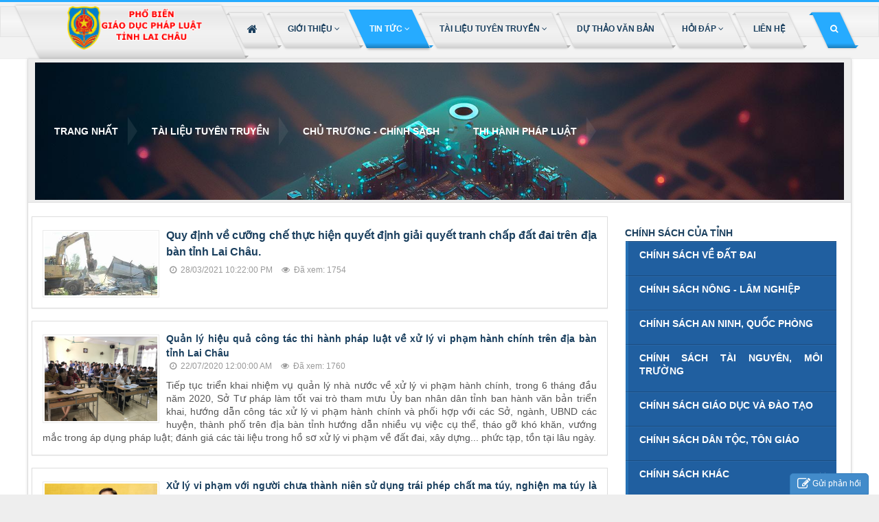

--- FILE ---
content_type: text/html; charset=UTF-8
request_url: http://pbgdpl.laichau.gov.vn/index.php/thi-hanh-phap-luat/
body_size: 9974
content:
<!DOCTYPE html>
	<html lang="vi" xmlns="http://www.w3.org/1999/xhtml" prefix="og: http://ogp.me/ns#">
	<head>
<title>Thi hành pháp luật</title>
<meta name="description" content="Thi hành pháp luật - Viewcat - Nội dung - http&#x3A;&#x002F;&#x002F;pbgdpl.laichau.gov.vn&#x002F;index.php&#x002F;thi-hanh-phap-luat&#x002F;">
<meta name="author" content="Tuyên truyền, phổ biến pháp luật tỉnh Lai Châu">
<meta name="copyright" content="Tuyên truyền, phổ biến pháp luật tỉnh Lai Châu [techminhphuc@gmail.com]">
<meta name="robots" content="index, archive, follow, noodp">
<meta name="googlebot" content="index,archive,follow,noodp">
<meta name="msnbot" content="all,index,follow">
<meta name="generator" content="NukeViet v4.5">
<meta name="viewport" content="width=device-width, initial-scale=1">
<meta http-equiv="Content-Type" content="text/html; charset=utf-8">
<meta property="og:title" content="Thi hành pháp luật">
<meta property="og:type" content="website">
<meta property="og:description" content="Thi hành pháp luật - Viewcat - Nội dung - http&#x3A;&#x002F;&#x002F;pbgdpl.laichau.gov.vn&#x002F;index.php&#x002F;thi-hanh-phap-luat&#x002F;">
<meta property="og:site_name" content="Tuyên truyền, phổ biến pháp luật tỉnh Lai Châu">
<meta property="og:url" content="http://pbgdpl.laichau.gov.vn/index.php/thi-hanh-phap-luat/">
<link rel="shortcut icon" href="/uploads/logoheader.png">
<link rel="canonical" href="http://pbgdpl.laichau.gov.vn/index.php/thi-hanh-phap-luat/">
<link rel="alternate" href="/index.php/rss/" title="Nội dung" type="application/rss+xml">
<link rel="alternate" href="/index.php/rss/gioi-thieu/" title="Nội dung - Giới thiệu" type="application/rss+xml">
<link rel="alternate" href="/index.php/rss/to-chuc-bo-may-hd-phpbgdpl/" title="Nội dung - Tổ chức bộ máy HĐ PHPBGDPL" type="application/rss+xml">
<link rel="alternate" href="/index.php/rss/lich-su-tinh-lai-chau/" title="Nội dung - Lịch sử tỉnh Lai Châu" type="application/rss+xml">
<link rel="alternate" href="/index.php/rss/vi-tri-dia-ly/" title="Nội dung - Vị trí địa lý" type="application/rss+xml">
<link rel="alternate" href="/index.php/rss/cac-dan-toc/" title="Nội dung - Các dân tộc" type="application/rss+xml">
<link rel="alternate" href="/index.php/rss/tinh-hinh-phat-trien-kt-xh/" title="Nội dung - Tình hình phát triển KT - XH" type="application/rss+xml">
<link rel="alternate" href="/index.php/rss/tin-tuc-su-kien/" title="Nội dung - Tin tức - Sự kiện" type="application/rss+xml">
<link rel="alternate" href="/index.php/rss/tai-lieu-tuyen-truyen/" title="Nội dung - Tài liệu tuyên truyền" type="application/rss+xml">
<link rel="alternate" href="/index.php/rss/chu-truong-chinh-sach/" title="Nội dung - Chủ trương - Chính sách" type="application/rss+xml">
<link rel="alternate" href="/index.php/rss/thi-hanh-phap-luat/" title="Nội dung - Thi hành pháp luật" type="application/rss+xml">
<link rel="alternate" href="/index.php/rss/kiem-soat-thu-tuc-hanh-chinh/" title="Nội dung - Kiểm soát thủ tục hành chính" type="application/rss+xml">
<link rel="alternate" href="/index.php/rss/pho-bien-giao-duc-phap-luat/" title="Nội dung - Phổ biến giáo dục pháp luật" type="application/rss+xml">
<link rel="alternate" href="/index.php/rss/sach-tai-lieu-hoi-dap/" title="Nội dung - Sách - Tài liệu hỏi đáp" type="application/rss+xml">
<link rel="alternate" href="/index.php/rss/to-gap/" title="Nội dung - Tờ gấp, Pano, Áp phích" type="application/rss+xml">
<link rel="alternate" href="/index.php/rss/de-cuong-tuyen-truyen/" title="Nội dung - Đề cương tuyên truyền" type="application/rss+xml">
<link rel="alternate" href="/index.php/rss/quy-dinh-moi/" title="Nội dung - Quy định mới" type="application/rss+xml">
<link rel="alternate" href="/index.php/rss/hoi-dong-phoi-hop-pho-bien-giao-duc-phap-luat-tinh/" title="Nội dung - Hội đồng Phối hợp PBGDPL tỉnh" type="application/rss+xml">
<link rel="alternate" href="/index.php/rss/huong-dan-nghiep-vu/" title="Nội dung - Hướng dẫn nghiệp vụ" type="application/rss+xml">
<link rel="alternate" href="/index.php/rss/pho-bien-giao-duc-phap-luat-35/" title="Nội dung - Phổ biến, giáo dục pháp luật" type="application/rss+xml">
<link rel="alternate" href="/index.php/rss/hoa-giai-o-co-so-36/" title="Nội dung - Hòa giải ở cơ sở" type="application/rss+xml">
<link rel="alternate" href="/index.php/rss/chuan-tiep-can-phap-luat/" title="Nội dung - Chuẩn tiếp cận pháp luật" type="application/rss+xml">
<link rel="alternate" href="/index.php/rss/thong-bao/" title="Nội dung - Thông báo" type="application/rss+xml">
<link rel="alternate" href="/index.php/rss/v-v-dinh-huong-noi-dung-pho-bien-giao-duc-phap-luat-quy-ii-nam-2020/" title="Nội dung - V&#x002F;v định hướng nội dung phổ biến,  giáo dục pháp luật quý II năm 2020" type="application/rss+xml">
<link rel="alternate" href="/index.php/rss/tu-sach-phap-luat/" title="Nội dung - Tủ sách pháp luật" type="application/rss+xml">
<link rel="alternate" href="/index.php/rss/cau-chuyen-phap-luat/" title="Nội dung - Câu chuyện pháp luật" type="application/rss+xml">
<link rel="alternate" href="/index.php/rss/chinh-sach-phap-luat/" title="Nội dung - Chính sách pháp luật" type="application/rss+xml">
<link rel="alternate" href="/index.php/rss/hoa-giai-o-co-so/" title="Nội dung - Hòa giải ở cơ sở" type="application/rss+xml">
<link rel="alternate" href="/index.php/rss/tiep-can-phap-luat/" title="Nội dung - Tiếp cận pháp luật" type="application/rss+xml">
<link rel="alternate" href="/index.php/rss/cong-tac-pbgdpl/" title="Nội dung - Công tác PBGDPL" type="application/rss+xml">
<link rel="alternate" href="/index.php/rss/de-cuong-tuyen-truyen-39/" title="Nội dung - Đề cương tuyên truyền" type="application/rss+xml">
<link rel="alternate" href="/index.php/rss/to-gap-pano-ap-phich/" title="Nội dung - Tờ gấp, Pano, Áp phích" type="application/rss+xml">
<link rel="alternate" href="/index.php/rss/bai-giang-phap-luat/" title="Nội dung - Bài giảng pháp luật" type="application/rss+xml">
<link rel="alternate" href="/index.php/rss/phap-ly-doanh-nghiep/" title="Nội dung - Pháp lý doanh nghiệp" type="application/rss+xml">
<link rel="alternate" href="/index.php/rss/chinh-sach-cua-tinh-lai-chau/" title="Nội dung - Chính sách của tỉnh Lai Châu" type="application/rss+xml">
<link rel="alternate" href="/index.php/rss/chinh-sach-dat-dai/" title="Nội dung - Chính sách Đất đai" type="application/rss+xml">
<link rel="alternate" href="/index.php/rss/chinh-sach-nong-lam-nghiep/" title="Nội dung - Chính sách Nông - Lâm nghiệp" type="application/rss+xml">
<link rel="alternate" href="/index.php/rss/chinh-sach-an-ninh-quoc-phong/" title="Nội dung - Chính sách Quốc phòng - An ninh" type="application/rss+xml">
<link rel="alternate" href="/index.php/rss/chinh-sach-tai-nguyen-moi-truong/" title="Nội dung - Chính sách Tài nguyên - Môi trường" type="application/rss+xml">
<link rel="alternate" href="/index.php/rss/chinh-sach-giao-duc-va-dao-tao/" title="Nội dung - Chính sách Giáo dục và đào tạo" type="application/rss+xml">
<link rel="alternate" href="/index.php/rss/chinh-sach-dan-toc-ton-giao/" title="Nội dung - Chính sách Dân tộc, tôn giáo" type="application/rss+xml">
<link rel="alternate" href="/index.php/rss/chinh-sach-khac/" title="Nội dung - Chính sách khác" type="application/rss+xml">
<link rel="alternate" href="/index.php/rss/hoi-dap-phap-luat-doanh-nghiep/" title="Nội dung - Hỏi - Đáp pháp luật doanh nghiệp" type="application/rss+xml">
<link rel="alternate" href="/index.php/rss/phong-chong-benh-viem-duong-ho-hap-cap-do-dich-covid-19/" title="Nội dung - Phòng, chống bệnh viêm đường hô hấp cấp do dịch Covid - 19" type="application/rss+xml">
<link rel="alternate" href="/index.php/rss/cuoc-thi/" title="Nội dung - Cuộc thi" type="application/rss+xml">
<link rel="alternate" href="/index.php/rss/huong-dan-tthc/" title="Nội dung - Hướng dẫn TTHC" type="application/rss+xml">
<link rel="alternate" href="/index.php/rss/gioi-thieu-noi-dung-van-ban-moi/" title="Nội dung - Giới thiệu nội dung văn bản mới" type="application/rss+xml">
<link rel="alternate" href="/index.php/rss/tiep-can-thong-tin/" title="Nội dung - Tiếp cận thông tin" type="application/rss+xml">
<link rel="alternate" href="/index.php/rss/pbgdpl-cho-nguoi-viet-nam-o-nuoc-ngoai/" title="Nội dung - PBGDPL cho người Việt Nam ở nước ngoài" type="application/rss+xml">
<link rel="alternate" href="/index.php/rss/thong-cao-bao-chi/" title="Nội dung - Thông cáo báo chí" type="application/rss+xml">
<link rel="alternate" href="/index.php/rss/phat-trien-khoa-hoc-cong-nghe-doi-moi-sang-tao/" title="Nội dung - Phát triển khoa học, công nghệ, đổi mới sáng tạo" type="application/rss+xml">
<link rel="alternate" href="/index.php/rss/chuyen-doi-so/" title="Nội dung - Chuyển đổi số" type="application/rss+xml">
<link rel="alternate" href="/index.php/rss/bau-cu-dai-bieu-quoc-hoi-khoa-xvi/" title="Nội dung - Bầu cử Đại biểu Quốc hội khóa XVI" type="application/rss+xml">
<link rel="preload" as="style" href="/assets/css/font-awesome.min.css?t=1757315154" type="text/css">
<link rel="preload" as="style" href="/themes/tmp/css/bootstrap.min.css?t=1757315154" type="text/css">
<link rel="preload" as="style" href="/themes/tmp/css/style.css?t=1757315154" type="text/css">
<link rel="preload" as="style" href="/themes/tmp/css/style.responsive.css?t=1757315154" type="text/css">
<link rel="preload" as="style" href="/themes/tmp/css/news.css?t=1757315154" type="text/css">
<link rel="preload" as="style" href="/themes/tmp/css/custom.css?t=1757315154" type="text/css">
<link rel="preload" as="style" href="/themes/tmp/css/custom.scss" type="text/css">
<link rel="preload" as="style" href="/themes/tmp/css/light.css?t=1757315154" type="text/css">
<link rel="preload" as="style" href="/themes/tmp/css/default.css?t=1757315154" type="text/css">
<link rel="preload" as="style" href="/themes/tmp/css/jquery.metisMenu.css?t=1757315154" type="text/css">
<link rel="preload" as="style" href="/themes/tmp/css/contact.css?t=1757315154" type="text/css">
<link rel="preload" as="script" href="/assets/js/jquery/jquery.min.js?t=1757315154" type="text/javascript">
<link rel="preload" as="script" href="/assets/js/language/vi.js?t=1757315154" type="text/javascript">
<link rel="preload" as="script" href="/assets/js/DOMPurify/purify3.js?t=1757315154" type="text/javascript">
<link rel="preload" as="script" href="/assets/js/global.js?t=1757315154" type="text/javascript">
<link rel="preload" as="script" href="/assets/js/site.js?t=1757315154" type="text/javascript">
<link rel="preload" as="script" href="/themes/tmp/js/news.js?t=1757315154" type="text/javascript">
<link rel="preload" as="script" href="/themes/tmp/js/main.js?t=1757315154" type="text/javascript">
<link rel="preload" as="script" href="/assets/js/jquery/jquery.metisMenu.js?t=1757315154" type="text/javascript">
<link rel="preload" as="script" href="/themes/tmp/js/contact.js?t=1757315154" type="text/javascript">
<link rel="preload" as="script" href="/themes/tmp/js/bootstrap.min.js?t=1757315154" type="text/javascript">
<link rel="preload" as="script" href="/themes/tmp/js/script.js?t=1757315154" type="text/javascript">
<link rel="preload" as="script" href="/themes/tmp/js/jquery.easing.1.3.js?t=1757315154" type="text/javascript">
<link rel="StyleSheet" href="/assets/css/font-awesome.min.css?t=1757315154">
<link rel="StyleSheet" href="/themes/tmp/css/bootstrap.min.css?t=1757315154">
<link rel="StyleSheet" href="/themes/tmp/css/style.css?t=1757315154">
<link rel="StyleSheet" href="/themes/tmp/css/style.responsive.css?t=1757315154">
<link rel="StyleSheet" href="/themes/tmp/css/news.css?t=1757315154">
<link href="/themes/tmp/css/custom.css?t=1757315154" rel="stylesheet" type="text/css" />
<link href="/themes/tmp/css/custom.scss" rel="stylesheet" type="text/css" />
<link id="theme_css" rel="stylesheet" href="/themes/tmp/css/light.css?t=1757315154">
<link id="skin_css" rel="stylesheet" href="/themes/tmp/css/default.css?t=1757315154">
<link rel="stylesheet" type="text/css"	href="/themes/tmp/css/jquery.metisMenu.css?t=1757315154" />
<link rel="StyleSheet" href="/themes/tmp/css/contact.css?t=1757315154">
	<!-- Begin EMC Tracking Code -->
    <!-- End EMC Tracking Code -->

	</head>
	<body>
	<noscript>
		<div class="alert alert-danger">Trình duyệt của bạn đã tắt chức năng hỗ trợ JavaScript.<br />Website chỉ làm việc khi bạn bật nó trở lại.<br />Để tham khảo cách bật JavaScript, hãy click chuột <a href="http://wiki.nukeviet.vn/support:browser:enable_javascript">vào đây</a>!</div>
	</noscript>
<div class="body-bg">
<div class="pageWrapper ">
<div class="head-border"></div>
		<header class="top-head header-1 skew">
		<div class="container">
		<div class="wraper menuhead">
			<div class="logo col-24 col-xs-24 col-sm-6 col-md-6 col-lg-6">
				 <a title="Tuyên truyền, phổ biến pháp luật tỉnh Lai Châu" href="/index.php/"><img src="/uploads/logo25.png" width="3326" height="1095" alt="Tuyên truyền, phổ biến pháp luật tỉnh Lai Châu" /></a>
			</div>
			<div class="responsive-nav col-24 col-xs-24 col-sm-18 col-md-18 col-lg-18 ">
				<nav class="top-nav ">
					 <div class="moduletable_menu">
<ul class="btmenu ">
    <li class="bdivider bdeeper bdrop bparent hasChildren">
	<a class="home" title="Trang nhất" href="/index.php/" onclick="return true;"><span><em class="fa fa-lg fa-home">&nbsp;</em><p class="visible-xs-inline-block"> Trang nhất</p></span></a>
	</li>
   <li class="dropdown gioi_thieu bdivider bdeeper bdrop bparent hasChildren">
      <a  href="/index.php/about/" role="button" aria-expanded="false" title="Giới thiệu"  onclick="return true;"><span>Giới thiệu <strong class="fa fa-angle-down">&nbsp;</strong></span></a>
<ul class="">
         <li class="bdeeper bdrop bparent hasChildren" style="transition-delay: 50ms;">
            <a href="/index.php/about/Gioi-thieu-chung.html" title="Giới thiệu chung" ><span>Giới thiệu chung</span></a>
         </li>
         <li class="bdeeper bdrop bparent hasChildren" style="transition-delay: 50ms;">
            <a href="/index.php/about/Chuc-nang-nhiem-vu.html" title="Chức năng, nhiệm vụ" ><span>Chức năng, nhiệm vụ</span></a>
         </li>
         <li class="bdeeper bdrop bparent hasChildren" style="transition-delay: 50ms;">
            <a href="/index.php/co-cau-to-chuc/" title="Cơ cấu tổ chức" ><span>Cơ cấu tổ chức</span></a>
         </li>
      </ul>
   </li>
   <li class="dropdown selected bdivider bdeeper bdrop bparent hasChildren">
      <a  href="/index.php/" role="button" aria-expanded="false" title="Tin Tức"  onclick="return true;"><span>Tin Tức <strong class="fa fa-angle-down">&nbsp;</strong></span></a>
<ul class="">
         <li class="bdeeper bdrop bparent hasChildren" style="transition-delay: 50ms;">
            <a href="/index.php/tin-tuc-su-kien/" title="Tin tức - Sự kiện" ><span>Tin tức - Sự kiện</span></a>
         </li>
         <li class="bdeeper bdrop bparent hasChildren" style="transition-delay: 50ms;">
            <a href="/index.php/tai-lieu-tuyen-truyen/" title="Tài liệu tuyên truyền" ><span>Tài liệu tuyên truyền<strong class="fa fa-angle-right pull-right iconmobile">&nbsp;</strong></span></a>
<ul class="">
         <li class="bdeeper bdrop bparent hasChildren" style="transition-delay: 50ms;">
            <a href="/index.php/chu-truong-chinh-sach/" title="Chủ trương - Chính sách" ><span>Chủ trương - Chính sách<strong class="fa fa-angle-right pull-right iconmobile">&nbsp;</strong></span></a>
<ul class="">
         <li class="bdeeper bdrop bparent hasChildren" style="transition-delay: 50ms;">
            <a href="/index.php/thi-hanh-phap-luat/" title="Thi hành pháp luật" ><span>Thi hành pháp luật</span></a>
         </li>
         <li class="bdeeper bdrop bparent hasChildren" style="transition-delay: 50ms;">
            <a href="/index.php/kiem-soat-thu-tuc-hanh-chinh/" title="Kiểm soát thủ tục hành chính" ><span>Kiểm soát thủ tục hành chính</span></a>
         </li>
         <li class="bdeeper bdrop bparent hasChildren" style="transition-delay: 50ms;">
            <a href="/index.php/pho-bien-giao-duc-phap-luat/" title="Phổ biến giáo dục pháp luật" ><span>Phổ biến giáo dục pháp luật</span></a>
         </li>
      </ul>
         </li>
         <li class="bdeeper bdrop bparent hasChildren" style="transition-delay: 50ms;">
            <a href="/index.php/sach-tai-lieu-hoi-dap/" title="Sách - Tài liệu hỏi đáp" ><span>Sách - Tài liệu hỏi đáp</span></a>
         </li>
         <li class="bdeeper bdrop bparent hasChildren" style="transition-delay: 50ms;">
            <a href="/index.php/to-gap/" title="Tờ gấp, Pano, Áp phích" ><span>Tờ gấp, Pano, Áp phích</span></a>
         </li>
         <li class="bdeeper bdrop bparent hasChildren" style="transition-delay: 50ms;">
            <a href="/index.php/de-cuong-tuyen-truyen/" title="Đề cương tuyên truyền" ><span>Đề cương tuyên truyền</span></a>
         </li>
      </ul>
         </li>
         <li class="bdeeper bdrop bparent hasChildren" style="transition-delay: 50ms;">
            <a href="/index.php/quy-dinh-moi/" title="Quy định mới" ><span>Quy định mới</span></a>
         </li>
         <li class="bdeeper bdrop bparent hasChildren" style="transition-delay: 50ms;">
            <a href="/index.php/hoat-dong-pho-bien/" title="Hoạt động phổ biến giáo dục" ><span>Hoạt động phổ biến giáo dục</span></a>
         </li>
         <li class="bdeeper bdrop bparent hasChildren" style="transition-delay: 50ms;">
            <a href="/index.php/search/" title="Tìm kiếm" ><span>Tìm kiếm</span></a>
         </li>
         <li class="bdeeper bdrop bparent hasChildren" style="transition-delay: 50ms;">
            <a href="/index.php/content/" title="Content" ><span>Content</span></a>
         </li>
         <li class="bdeeper bdrop bparent hasChildren" style="transition-delay: 50ms;">
            <a href="/index.php/rss/" title="Rss" ><span>Rss</span></a>
         </li>
      </ul>
   </li>
   <li class="dropdown bdivider bdeeper bdrop bparent hasChildren">
      <a  href="#" role="button" aria-expanded="false" title="Tài liệu tuyên truyền"  onclick="return true;"><span>Tài liệu tuyên truyền <strong class="fa fa-angle-down">&nbsp;</strong></span></a>
<ul class="">
         <li class="bdeeper bdrop bparent hasChildren" style="transition-delay: 50ms;">
            <a href="/index.php/laws/" title="Văn bản pháp luật mới" ><span>Văn bản pháp luật mới<strong class="fa fa-angle-right pull-right iconmobile">&nbsp;</strong></span></a>
<ul class="">
         <li class="bdeeper bdrop bparent hasChildren" style="transition-delay: 50ms;">
            <a href="/index.php/laws/Cong-van/" title="Công văn" ><span>Công văn</span></a>
         </li>
         <li class="bdeeper bdrop bparent hasChildren" style="transition-delay: 50ms;">
            <a href="/index.php/laws/Van-ban/" title="Văn bản" ><span>Văn bản</span></a>
         </li>
         <li class="bdeeper bdrop bparent hasChildren" style="transition-delay: 50ms;">
            <a href="/index.php/laws/Thong-tu/" title="Thông tư" ><span>Thông tư</span></a>
         </li>
         <li class="bdeeper bdrop bparent hasChildren" style="transition-delay: 50ms;">
            <a href="/index.php/laws/Nghi-dinh/" title="Nghị định" ><span>Nghị định</span></a>
         </li>
      </ul>
         </li>
         <li class="bdeeper bdrop bparent hasChildren" style="transition-delay: 50ms;">
            <a href="/index.php/chu-truong-chinh-sach/" title="Chủ trương - Chính sách" ><span>Chủ trương - Chính sách</span></a>
         </li>
         <li class="bdeeper bdrop bparent hasChildren" style="transition-delay: 50ms;">
            <a href="/index.php/sach-tai-lieu-hoi-dap/" title="Sách - Tài liệu hỏi đáp" ><span>Sách - Tài liệu hỏi đáp</span></a>
         </li>
         <li class="bdeeper bdrop bparent hasChildren" style="transition-delay: 50ms;">
            <a href="/index.php/to-gap/" title="Tờ gấp, Pano, Áp phích" ><span>Tờ gấp, Pano, Áp phích</span></a>
         </li>
         <li class="bdeeper bdrop bparent hasChildren" style="transition-delay: 50ms;">
            <a href="/index.php/de-cuong-tuyen-truyen/" title="Đề cương tuyên truyền" ><span>Đề cương tuyên truyền</span></a>
         </li>
      </ul>
   </li>
   <li class=" bdivider bdeeper bdrop bparent hasChildren">
      <a  href="/index.php/du-thao-van-ban/" role="button" aria-expanded="false" title="Dự thảo văn bản"  onclick="return true;"><span>Dự thảo văn bản</span></a>
   </li>
   <li class="dropdown bdivider bdeeper bdrop bparent hasChildren">
      <a  href="/index.php/faq/" role="button" aria-expanded="false" title="Hỏi đáp"  onclick="return true;"><span>Hỏi đáp <strong class="fa fa-angle-down">&nbsp;</strong></span></a>
<ul class="">
         <li class="bdeeper bdrop bparent hasChildren" style="transition-delay: 50ms;">
            <a href="/index.php/faq/" title="Các câu hỏi thường gặp" ><span>Các câu hỏi thường gặp</span></a>
         </li>
         <li class="bdeeper bdrop bparent hasChildren" style="transition-delay: 50ms;">
            <a href="/index.php/contact/ban-bien-tap/" title="Gửi câu hỏi" ><span>Gửi câu hỏi</span></a>
         </li>
      </ul>
   </li>
   <li class=" bdivider bdeeper bdrop bparent hasChildren">
      <a  href="/index.php/contact/" role="button" aria-expanded="false" title="Liên hệ"  onclick="return true;"><span>Liên hệ</span></a>
   </li>
</ul>
	                 </div>
				</nav>
				 <div class="f-right">
						    <div class="top-search">
					    		<a href="#"><span class="fa fa-search"></span></a>
						    	<div class="search-box headerSearch">
								<div class="input-group">
                                    <input type="text" class="form-control" maxlength="60" placeholder="Tìm kiếm..."><span class="input-group-btn"><button type="button" class="btn btn-info" data-url="/index.php/seek/?q=" data-minlength="3" data-click="y"><em class="fa fa-search fa-lg"></em></button></span>
                                </div>
						    	</div>
						    </div>
				 </div>
			</div>
			</div>
		</div>
	</header>
	</div>
<div class="bottom-border"></div>

<div class="wraper">   
	<section>
		<div class="container" id="body">
            <nav class="third-nav">
				<div class="row">
                    <div class="bg">
                    <div class="clearfix">
                        <div class="col-xs-24 col-sm-24 col-md-24">
                            <div class="breadcrumbs-wrap">
                            	<div class="display">
                            		<a class="show-subs-breadcrumbs hidden" href="#" onclick="showSubBreadcrumbs(this, event);"><em class="fa fa-lg fa-angle-right"></em></a>
	                                <ul class="breadcrumbs list-none"></ul>
								</div>
								<ul class="subs-breadcrumbs"></ul>
                                <ul class="temp-breadcrumbs hidden">
                                    <li itemscope itemtype="http://data-vocabulary.org/Breadcrumb"><a href="/index.php/" itemprop="url" title="Trang nhất"><span itemprop="title">Trang nhất</span></a></li>
                                    <li itemscope itemtype="http://data-vocabulary.org/Breadcrumb"><a href="/index.php/tai-lieu-tuyen-truyen/" itemprop="url" title="Tài liệu tuyên truyền"><span class="txt" itemprop="title">Tài liệu tuyên truyền</span></a></li><li itemscope itemtype="http://data-vocabulary.org/Breadcrumb"><a href="/index.php/chu-truong-chinh-sach/" itemprop="url" title="Chủ trương - Chính sách"><span class="txt" itemprop="title">Chủ trương - Chính sách</span></a></li><li itemscope itemtype="http://data-vocabulary.org/Breadcrumb"><a href="/index.php/thi-hanh-phap-luat/" itemprop="url" title="Thi hành pháp luật"><span class="txt" itemprop="title">Thi hành pháp luật</span></a></li>
                                </ul>
							</div>
                        </div>
                    </div>
                    </div>
                </div>
            </nav>
<div class="row">
<div class="col-sm-17 col-md-17 col-left"> 
<div class="col-sm-15 col-md-15">

</div>
<div class="col-sm-9 col-md-9 news-latest">

</div>
<div class="col-sm-24 col-md-24 clearfix">

</div>
</div>
<div class="col-sm-7 col-md-7 col-right">

</div>
</div>
<div class="row">
	<div class="col-md-24">
	</div>
</div>

<div class="row">
	<div class="col-sm-15 col-md-17">
	<div class="row">
		<div class="col-md-12">
	    </div>
	    <div class="col-md-12">
	    </div>
	</div>
<div class="news_column">
		<div class="panel panel-default">
		<div class="panel-body featured">
						<a href="/index.php/thi-hanh-phap-luat/quy-dinh-ve-cuong-che-thuc-hien-quyet-dinh-giai-quyet-tranh-chap-dat-dai-tren-dia-ban-tinh-lai-chau-578.html" title="Quy định về cưỡng chế thực hiện quyết định giải quyết tranh chấp đất đai trên địa bàn tỉnh Lai Châu." ><img  alt="Quy định về cưỡng chế thực hiện quyết định giải quyết tranh chấp đất đai trên địa bàn tỉnh Lai Châu." src="/assets/news/2021_03/anh-cuong-che_1.jpg" width="170" class="img-thumbnail pull-left imghome" /></a>
			<h2>
				<a href="/index.php/thi-hanh-phap-luat/quy-dinh-ve-cuong-che-thuc-hien-quyet-dinh-giai-quyet-tranh-chap-dat-dai-tren-dia-ban-tinh-lai-chau-578.html" title="Quy định về cưỡng chế thực hiện quyết định giải quyết tranh chấp đất đai trên địa bàn tỉnh Lai Châu." >Quy định về cưỡng chế thực hiện quyết định giải quyết tranh chấp đất đai trên địa bàn tỉnh Lai Châu.</a>
			</h2>
			<div class="text-muted">
				<ul class="list-unstyled list-inline">
					<li>
						<em class="fa fa-clock-o">&nbsp;</em> 28/03/2021 10:22:00 PM
					</li>
					<li>
						<em class="fa fa-eye">&nbsp;</em> Đã xem: 1754
					</li>
				</ul>
			</div>
		</div>
	</div>
		<div class="panel panel-default">
		<div class="panel-body">
						<a href="/index.php/thi-hanh-phap-luat/quan-ly-hieu-qua-cong-tac-thi-hanh-phap-luat-ve-xu-ly-vi-pham-hanh-chinh-tren-dia-ban-tinh-lai-chau-249.html" title="Quản lý hiệu quả công tác thi hành pháp luật về xử lý vi phạm hành chính trên địa bàn tỉnh Lai Châu" ><img  alt="Quản lý hiệu quả công tác thi hành pháp luật về xử lý vi phạm hành chính trên địa bàn tỉnh Lai Châu" src="/assets/news/2020_07/tam-duong-tap-huan-nghiep-vu-xu-ly-vi-pham-hanh-chinh.jpg" width="170" class="img-thumbnail pull-left imghome" /></a>
			<h3>
				<a href="/index.php/thi-hanh-phap-luat/quan-ly-hieu-qua-cong-tac-thi-hanh-phap-luat-ve-xu-ly-vi-pham-hanh-chinh-tren-dia-ban-tinh-lai-chau-249.html" title="Quản lý hiệu quả công tác thi hành pháp luật về xử lý vi phạm hành chính trên địa bàn tỉnh Lai Châu" >Quản lý hiệu quả công tác thi hành pháp luật về xử lý vi phạm hành chính trên địa bàn tỉnh Lai Châu</a>
			</h3>
			<div class="text-muted">
				<ul class="list-unstyled list-inline">
					<li><em class="fa fa-clock-o">&nbsp;</em> 22/07/2020 12:00:00 AM</li>
					<li><em class="fa fa-eye">&nbsp;</em> Đã xem: 1760</li>
				</ul>
			</div>
			Tiếp tục triển khai nhiệm vụ quản lý nhà nước về xử lý vi phạm hành chính, trong 6 tháng đầu năm 2020, Sở Tư pháp làm tốt vai trò tham mưu Ủy ban nhân dân tỉnh ban hành văn bản triển khai, hướng dẫn công tác xử lý vi phạm hành chính và phối hợp với các Sở, ngành, UBND các huyện, thành phố trên địa bàn tỉnh hướng dẫn nhiều vụ việc cụ thể, tháo gỡ khó khăn, vướng mắc trong áp dụng pháp luật; đánh giá các tài liệu trong hồ sơ xử lý vi phạm về đất đai, xây dựng... phức tạp, tồn tại lâu ngày.
		</div>
	</div>
	<div class="panel panel-default">
		<div class="panel-body">
						<a href="/index.php/thi-hanh-phap-luat/xu-ly-vi-pham-voi-nguoi-chua-thanh-nien-su-dung-trai-phep-chat-ma-tuy-nghien-ma-tuy-la-van-de-het-suc-kho-co-phan-nhay-cam-159.html" title="Xử lý vi phạm với người chưa thành niên sử dụng trái phép chất ma túy, nghiện ma túy là vấn đề hết sức khó, có phần nhạy cảm" ><img  alt="Bộ trưởng Bộ Tư pháp Lê Thành Long. &#40;Ảnh&#x3A; Quochoi.vn&#41;" src="/assets/news/2020_06/001onglong_ipfi.jpg" width="170" class="img-thumbnail pull-left imghome" /></a>
			<h3>
				<a href="/index.php/thi-hanh-phap-luat/xu-ly-vi-pham-voi-nguoi-chua-thanh-nien-su-dung-trai-phep-chat-ma-tuy-nghien-ma-tuy-la-van-de-het-suc-kho-co-phan-nhay-cam-159.html" title="Xử lý vi phạm với người chưa thành niên sử dụng trái phép chất ma túy, nghiện ma túy là vấn đề hết sức khó, có phần nhạy cảm" >Xử lý vi phạm với người chưa thành niên sử dụng trái phép chất ma túy, nghiện ma túy là vấn đề hết sức khó, có phần nhạy cảm</a>
			</h3>
			<div class="text-muted">
				<ul class="list-unstyled list-inline">
					<li><em class="fa fa-clock-o">&nbsp;</em> 18/06/2020 04:10:00 AM</li>
					<li><em class="fa fa-eye">&nbsp;</em> Đã xem: 1385</li>
				</ul>
			</div>
			(PLVN) - Chia sẻ với Quốc hội sáng 18/6 tại phiên thảo luận về dự án Luật sửa đổi, bổ sung một số điều của Luật Xử lý vi phạm hành chính, Bộ trưởng Bộ Tư pháp Lê Thành Long thừa nhận, việc xử lý vi phạm với người chưa thành niên sử dụng trái phép chất ma túy và nghiện ma túy là vấn đề hết sức khó, có phần nhạy cảm.
		</div>
	</div>
	<div class="panel panel-default">
		<div class="panel-body">
						<a href="/index.php/thi-hanh-phap-luat/doi-tuong-ap-dung-bien-phap-xu-ly-hanh-chinh-dua-vao-co-so-cai-nghien-bat-buoc-157.html" title="Đối tượng áp dụng biện pháp xử lý hành chính đưa vào cơ sở cai nghiện bắt buộc" ><img  alt="Đối tượng áp dụng biện pháp xử lý hành chính đưa vào cơ sở cai nghiện bắt buộc" src="/assets/news/2020_06/tai-xuong.jpg" width="170" class="img-thumbnail pull-left imghome" /></a>
			<h3>
				<a href="/index.php/thi-hanh-phap-luat/doi-tuong-ap-dung-bien-phap-xu-ly-hanh-chinh-dua-vao-co-so-cai-nghien-bat-buoc-157.html" title="Đối tượng áp dụng biện pháp xử lý hành chính đưa vào cơ sở cai nghiện bắt buộc" >Đối tượng áp dụng biện pháp xử lý hành chính đưa vào cơ sở cai nghiện bắt buộc</a>
			</h3>
			<div class="text-muted">
				<ul class="list-unstyled list-inline">
					<li><em class="fa fa-clock-o">&nbsp;</em> 18/06/2020 03:47:00 AM</li>
					<li><em class="fa fa-eye">&nbsp;</em> Đã xem: 2210</li>
				</ul>
			</div>
		</div>
	</div>
</div>
	</div>
	<div class="col-sm-9 col-md-7">
		<div class="panel-body">
    <h3><a href="/chinh-sach-cua-tinh-lai-chau/">CHÍNH SÁCH CỦA TỈNH</a></h3>
    <section>
<div class="clearfix panel metismenu">
	<aside class="sidebar">
		<nav class="sidebar-nav">
			<ul id="menu_241">
									<li>
						<a title="Chính sách về đất đai" href="/index.php/chinh-sach-dat-dai/">Chính sách về đất đai</a>
					</li>
					<li>
						<a title="Chính sách nông - lâm nghiệp" href="/index.php/chinh-sach-nong-lam-nghiep/">Chính sách nông - lâm nghiệp</a>
					</li>
					<li>
						<a title="Chính sách An ninh, quốc phòng" href="/index.php/chinh-sach-an-ninh-quoc-phong/">Chính sách An ninh, quốc phòng</a>
					</li>
					<li>
						<a title="Chính sách Tài nguyên, môi trường" href="/index.php/chinh-sach-tai-nguyen-moi-truong/">Chính sách Tài nguyên, môi trường</a>
					</li>
					<li>
						<a title="Chính sách Giáo dục và đào tạo" href="/index.php/chinh-sach-giao-duc-va-dao-tao/">Chính sách Giáo dục và đào tạo</a>
					</li>
					<li>
						<a title="Chính sách Dân tộc, tôn giáo" href="/index.php/chinh-sach-dan-toc-ton-giao/">Chính sách Dân tộc, tôn giáo</a>
					</li>
					<li>
						<a title="Chính sách khác" href="/index.php/chinh-sach-khac/">Chính sách khác</a>
												<span class="fa arrow expand"></span>
												<ul>
							<li>
	<a title="Chính sách khác" href="/index.php/chinh-sach-khac/" class="sf-with-ul">Chính sách khác</a>
</li>

						</ul>
					</li>
					<li>
						<a title="Hỏi - Đáp pháp luật doanh nghiệp" href="/index.php/hoi-dap-phap-luat-doanh-nghiep/">Hỏi - Đáp pháp luật doanh nghiệp</a>
					</li>
			</ul>
		</nav>
	</aside>
</div>
</section>
</div>
<div class="nv-block-banners">
        <a href="/index.php/banners/click/?id=27&amp;s=92a7d0a31224305982d944b9f7ba1085" onclick="this.target='_blank'" title="phapluat.gov.vn"> <img alt="phapluat.gov.vn" src="/uploads/banners/phapluat.gov.vn.jpg" width="310" height="184" /> </a>
</div><div class="nv-block-banners">
        <a href="/index.php/banners/click/?id=6&amp;s=5fb8fc817df74a0bdf042e4317c6da1c" onclick="this.target='_blank'" title="Văn bản QPPL Lai Châu"> <img alt="Văn bản QPPL Lai Châu" src="/uploads/banners/vbqppl.gif" width="310" height="90" /> </a>
</div><div class="nv-block-banners">
        <a href="/index.php/banners/click/?id=7&amp;s=32fb028bfbc8716b7596d181a89cafda" onclick="this.target='_self'" title="Tiếp cận thông tin"> <img alt="Tiếp cận thông tin" src="/uploads/banners/tiepcanthongtin.png" width="310" height="90" /> </a>
</div><div class="nv-block-banners">
        <a href="/index.php/banners/click/?id=24&amp;s=beaac0ce83f1a50e994cf34890782a7e" onclick="this.target='_blank'" title="PBGDPL nước ngoài"> <img alt="PBGDPL nước ngoài" src="/uploads/banners/pbgdplvn.png" width="310" height="144" /> </a>
</div><div class="nv-block-banners">
        <a href="/index.php/banners/click/?id=26&amp;s=bfb4e0e68e0f54ed897cc74b87032b8d" onclick="this.target='_blank'" title="Thông cáo báo chí"> <img alt="Thông cáo báo chí" src="/uploads/banners/thongcaobaochi.gif" width="310" height="156" /> </a>
</div><div class="nv-block-banners">
        <a href="/index.php/banners/click/?id=25&amp;s=14af5dd6d22764bd8bb86366bcf1c93b" onclick="this.target='_blank'" title="Chuyển đổi số"> <img alt="Chuyển đổi số" src="/uploads/banners/chuyedoisolc.webp" width="310" height="72" /> </a>
</div><div class="nv-block-banners">
        <a href="/index.php/banners/click/?id=29&amp;s=14e0883bb9657985f7ea3dcc8cff3eea" onclick="this.target='_blank'" title="Tiêu điểm chính sách"> <img alt="Tiêu điểm chính sách" src="/uploads/banners/tieudiemchinhsach.png" width="310" height="130" /> </a>
</div>
<div class="clearfix panel metismenu">
	<aside class="sidebar">
		<nav class="sidebar-nav">
			<ul id="menu_238">
									<li>
						<a title="Chính sách pháp luật" href="/index.php/chinh-sach-phap-luat/">Chính sách pháp luật</a>
					</li>
					<li>
						<a title="Chỉ đạo, điều hành" href="/index.php/laws/Chi-dao-dieu-hanh/">Chỉ đạo, điều hành</a>
					</li>
					<li>
						<a title="Hội đồng PHPBGDPL tỉnh" href="/index.php/hoi-dong-phoi-hop-pho-bien-giao-duc-phap-luat-tinh/">Hội đồng PHPBGDPL tỉnh</a>
					</li>
					<li>
						<a title="Công tác PBGDPL" href="#">Công tác PBGDPL</a>
												<span class="fa arrow expand"></span>
												<ul>
							<li>
	<a title="Đề cương tuyên truyền" href="/index.php/de-cuong-tuyen-truyen-39/" class="sf-with-ul">Đề cương tuyên truyền</a>
</li>
<li>
	<a title="Tờ gấp, Pano, Áp phích" href="/index.php/to-gap-pano-ap-phich/" class="sf-with-ul">Tờ gấp, Pano, Áp phích</a>
</li>
<li>
	<a title="Video PBGDPL" href="/index.php/video-pbgdpl/" class="sf-with-ul">Video PBGDPL</a>
</li>
<li>
	<a title="Bài giảng pháp luật" href="/index.php/bai-giang-phap-luat/" class="sf-with-ul">Bài giảng pháp luật</a>
</li>

						</ul>
					</li>
					<li>
						<a title="Hòa giải ở cơ sở" href="/index.php/hoa-giai-o-co-so/">Hòa giải ở cơ sở</a>
					</li>
					<li>
						<a title="Tiếp cận pháp luật" href="/index.php/tiep-can-phap-luat/">Tiếp cận pháp luật</a>
					</li>
					<li>
						<a title="Tủ sách pháp luật" href="/index.php/tu-sach-phap-luat/">Tủ sách pháp luật</a>
												<span class="fa arrow expand"></span>
												<ul>
							<li>
	<a title="Câu chuyện pháp luật" href="/index.php/cau-chuyen-phap-luat/" class="sf-with-ul">Câu chuyện pháp luật</a>
</li>

						</ul>
					</li>
					<li>
						<a title="Hướng dẫn nghiệp vụ" href="#">Hướng dẫn nghiệp vụ</a>
												<span class="fa arrow expand"></span>
												<ul>
							<li>
	<a title="Phổ biến, giáo dục pháp luật" href="/index.php/pho-bien-giao-duc-phap-luat-35/" class="sf-with-ul">Phổ biến, giáo dục pháp luật</a>
</li>
<li>
	<a title="Hòa giải ở cơ sở" href="/index.php/hoa-giai-o-co-so-36/" class="sf-with-ul">Hòa giải ở cơ sở</a>
</li>
<li>
	<a title="Chuẩn tiếp cận pháp luật" href="/index.php/chuan-tiep-can-phap-luat/" class="sf-with-ul">Chuẩn tiếp cận pháp luật</a>
</li>

						</ul>
					</li>
					<li>
						<a title="Phát triển khoa học, công nghệ, đổi mới sáng tạo" href="/index.php/phat-trien-khoa-hoc-cong-nghe-doi-moi-sang-tao-69/">Phát triển khoa học, công nghệ, đổi mới sáng tạo</a>
					</li>
					<li>
						<a title="Chuyển đổi số" href="/index.php/chuyen-doi-so/">Chuyển đổi số</a>
					</li>
					<li>
						<a title="Hỏi đáp pháp luật" href="/index.php/hoi-dap-phap-luat/" onclick="this.target='_blank'">Hỏi đáp pháp luật</a>
					</li>
			</ul>
		</nav>
	</aside>
</div>
<div class="panel panel-default">
	<div class="panel-heading">
		Thống kê
	</div>
	<div class="panel-body">
		<ul class="counter list-none display-table">
	<li><span><em class="fas fa fa-user fa-lg fa-horizon"></em>Đang truy cập</span><span>127</span></li>
<!--
	<li><span><em class="fa fa-magic fa-lg fa-horizon"></em>Máy chủ tìm kiếm</span><span>2</span></li>
	<li><span><em class="fa fa-bullseye fa-lg fa-horizon"></em>Khách viếng thăm</span><span>125</span></li>
-->    
	<li><span><em class="fa fa-filter fa-lg fa-horizon margin-top-lg-mp"></em>Hôm nay</span><span class="margin-top-lg">20,940</span></li>
	<li><span><em class="fa fa-calendar-o fa-lg fa-horizon"></em>Tháng hiện tại</span><span>985,675</span></li>
	<li><span><em class="fa fa-calendar-o fa-lg fa-horizon"></em>Tháng trước</span><span>9,542,525</span></li>
	<li><span><em class="fa fa-bars fa-lg fa-horizon"></em>Tổng lượt truy cập</span><span>18,269,832</span></li>
</ul>

	</div>
</div>

	</div>
</div>
<div class="row">
    <div class="col-md-24">
	</div>
</div>
                </div>
            </section>
        </div>
        <footer id="footer">
            <div class="wraper">
                <div class="container">
                    <div class="row">
                        <div class="col-xs-24 col-sm-24 col-md-6">
                        </div>
                        <div class="col-xs-24 col-sm-24 col-md-10">
                        </div>
                        <div class="col-xs-24 col-sm-24 col-md-8">
                        </div>
                    </div>
                    <div class="col-xs-24 col-sm-24 col-md-24">
                            <ul class="company_info" itemscope itemtype="http://schema.org/LocalBusiness">
    <li class="hide hidden">
        <span itemprop="image">http://pbgdpl.laichau.gov.vn/uploads/logo25.png</span>
        <span itemprop="priceRange">N/A</span>
    </li>
    <li class="company_name"><span itemprop="name">TRANG THÔNG TIN ĐIỆN TỬ TỔNG HỢP PHỔ BIẾN GIÁO DỤC PHÁP LUẬT TỈNH LAI CHÂU</span></li>
    <li><em class="fa fa-flag"></em><span>Chịu trách nhiệm <span itemprop="founder" itemscope itemtype="http://schema.org/Person"><span itemprop="name">Ông Lê Thanh Hải - Giám đốc Sở Tư pháp, Phó Chủ tịch Thường trực Hội đồng Phối hợp PBGDPL tỉnh Lai Châu</span></span></span></li>
    <li><a class="pointer" data-toggle="modal" data-target="#company-map-modal-232"><em class="fa fa-map-marker"></em><span> <span itemprop="address" itemscope itemtype="http://schema.org/PostalAddress"><span itemprop="addressLocality" class="company-address">Địa chỉ: Tầng 3 - Nhà E - Trung tâm hành chính, chính trị tỉnh</span></span></span></a></li>
    <li><em class="fa fa-phone"></em><span> <span itemprop="telephone">0213.3874.666</span></span></li>
    <li><em class="fa fa-envelope"></em><span> <a href="mailto:pbgdpl.sotp@laichau.gov.vn"><span itemprop="email">pbgdpl.sotp@laichau.gov.vn</span></a></span></li>
    <li><em class="fa fa-globe"></em><span> <a href="https://pbgdpl.laichau.gov.vn" target="_blank"><span itemprop="url">https://pbgdpl.laichau.gov.vn</span></a></span></li>
	<li><em class="fa fa-file-text"></em><span>Giấy phép số: (Giấy phép số 33/GP-TTĐT ngày 04/6/2020 do Sở Thông tin và Truyền thông tỉnh Lai Châu cấp)</span></li>
</ul>
                        </div>
                    <div class="row">
                        <div class="col-xs-24 col-sm-24 col-md-8">
                            <div class="panel-body">
                                <a href="https://pbgdpl.laichau.gov.vn/quantripbgdpl/">Đăng nhập</a>

                            </div>
                            <div id="ftip" data-content="">
                                <div class="bg"></div>
                            </div>
                        </div>
                        <div class="col-xs-24 col-sm-24 col-md-16">
                            <div class="panel-body">
<div id="contactButton" class="box-shadow">
    <button type="button" class="ctb btn btn-primary btn-sm" data-module="contact"><em class="fa fa-pencil-square-o"></em>Gửi phản hồi</button>
    <div class="panel panel-primary">
        <div class="panel-heading">
            <button type="button" class="close">&times;</button>
            Gửi phản hồi
        </div>
        <div class="panel-body" data-cs="af530dee8f54e65778a5706f13b4ca62"></div>
    </div>
</div>
                            </div>
                        </div>
                    </div>
                </div>
            </div>
        </footer>
        <nav class="footerNav2">
            <div class="wraper">
                <div class="container">
                    <div class="theme-change">
                        <span title="Chế độ giao diện đang hiển thị: Tự động"><em class="fa fa-random fa-lg"></em></span>
                        <a href="/index.php/?nvvithemever=d&amp;nv_redirect=aYVmxq1zSKNCapb2dKasAWpLuv1l9xJd-8RLy55_p9J7C33STDZ0Zzi8VLngBj-Gs7L10-37fbrrs3bVlJ11CQ%2C%2C" rel="nofollow" title="Click để chuyển sang giao diện Máy Tính"><em class="fa fa-desktop fa-lg"></em></a>
                    </div>
                    <div class="bttop">
                        <a class="pointer"><em class="fa fa-eject fa-lg"></em></a>
                    </div>
                </div>
            </div>
        </nav>
    </div>
    <!-- SiteModal Required!!! -->
    <div id="sitemodal" class="modal fade" role="dialog">
        <div class="modal-dialog">
            <div class="modal-content">
                <div class="modal-body">
                    <em class="fa fa-spinner fa-spin">&nbsp;</em>
                </div>
                <button type="button" class="close" data-dismiss="modal"><span class="fa fa-times"></span></button>
            </div>
        </div>
    </div>
        <div id="timeoutsess" class="chromeframe">
            Bạn đã không sử dụng Site, <a onclick="timeoutsesscancel();" href="#">Bấm vào đây để duy trì trạng thái đăng nhập</a>. Thời gian chờ: <span id="secField"> 60 </span> giây
        </div>
        <div id="openidResult" class="nv-alert" style="display:none"></div>
        <div id="openidBt" data-result="" data-redirect=""></div>

<div class="modal fade company-map-modal" id="company-map-modal-232" data-trigger="false" data-apikey="">
    <div class="modal-dialog">
        <div class="modal-content">
            <div class="modal-body">
                <iframe allowfullscreen class="company-map" id="company-map-232" data-src="https://www.google.com/maps/embed?pb=!1m18!1m12!1m3!1d2634.116366996857!2d105.79399620326203!3d20.9844946314258!2m3!1f0!2f0!3f0!3m2!1i1024!2i768!4f13.1!3m3!1m2!1s0x3135ac93055e2f2f%3A0x91f4b423089193dd!2zQ8O0bmcgdHkgQ-G7lSBwaOG6p24gUGjDoXQgdHJp4buDbiBOZ3Xhu5NuIG3hu58gVmnhu4d0IE5hbQ!5e0!3m2!1svi!2s!4v1558315703646!5m2!1svi!2s" src="/assets/index.html" data-loaded="false"></iframe>
            </div>
        </div>
    </div>
</div>
<script src="/assets/js/jquery/jquery.min.js?t=1757315154"></script>
<script>var nv_base_siteurl="/",nv_lang_data="vi",nv_lang_interface="vi",nv_name_variable="nv",nv_fc_variable="op",nv_lang_variable="language",nv_module_name="news",nv_func_name="viewcat",nv_is_user=0, nv_my_ofs=-5,nv_my_abbr="EST",nv_cookie_prefix="nv4",nv_check_pass_mstime=1738000,nv_area_admin=0,nv_safemode=0,theme_responsive=1,nv_recaptcha_ver=2,nv_recaptcha_sitekey="6Lf1XP4jAAAAAKjy40RBUMaH1euRWK86lwkqT9Qn",nv_recaptcha_type="image",XSSsanitize=1;</script>
<script src="/assets/js/language/vi.js?t=1757315154"></script>
<script src="/assets/js/DOMPurify/purify3.js?t=1757315154"></script>
<script src="/assets/js/global.js?t=1757315154"></script>
<script src="/assets/js/site.js?t=1757315154"></script>
<script src="/themes/tmp/js/news.js?t=1757315154"></script>
<script src="/themes/tmp/js/main.js?t=1757315154"></script>
<script type="text/javascript">
            var _govaq = window._govaq || [];
        _govaq.push(['trackPageView']);
        _govaq.push(['enableLinkTracking']);
        (function () {
            _govaq.push(['setTrackerUrl', 'https://f-emc.ngsp.gov.vn/tracking']);
            _govaq.push(['setSiteId', '8470']);
            var d = document,
                g = d.createElement('script'),
                s = d.getElementsByTagName('script')[0];
            g.type = 'text/javascript';
            g.async = true;
            g.defer = true;
            g.src = 'https://f-emc.ngsp.gov.vn/embed/gov-tracking.min.js';
            s.parentNode.insertBefore(g, s);
        })();
        </script>
<script type="text/javascript" src="/assets/js/jquery/jquery.metisMenu.js?t=1757315154"></script>
<script type="text/javascript">
$(function () {
	$('#menu_241').metisMenu({
        toggle: false
    });
});
</script>
<script type="text/javascript">
$(function () {
	$('#menu_238').metisMenu({
        toggle: false
    });
});
</script>
<script src="/themes/tmp/js/contact.js?t=1757315154"></script>
<script src="/themes/tmp/js/bootstrap.min.js?t=1757315154"></script>
<script src="/themes/tmp/js/script.js?t=1757315154" type="text/javascript"></script>
<script type='text/javascript' src="/themes/tmp/js/jquery.easing.1.3.js?t=1757315154"></script>
<script type='text/javascript'>
jQuery(window).scroll(function()
{
jQuery(this).scrollTop() > 1 ? jQuery(".top-head").addClass("sticky-nav") : jQuery(".top-head").removeClass("sticky-nav")
})
</script>
</body>
</html>

--- FILE ---
content_type: text/css
request_url: http://pbgdpl.laichau.gov.vn/themes/tmp/css/style.css?t=1757315154
body_size: 17848
content:
/**
 * @Project NUKEVIET 4.x
 * @Author VINADES.,JSC (contact@vinades.vn)
 * @Copyright (C) 2014 VINADES.,JSC. All rights reserved
 * @License GNU/GPL version 2 or any later version
 * @Createdate Thu,17 Apr 2014 04:03:46 GMT
 */

/* NUKEVIET ICONS */

@font-face {
    font-family:'NukeVietIcons';
    src:url('../../default/fonts/NukeVietIcons.eot?avyewf');
    src:url('../../default/fonts/NukeVietIcons.eot?#iefixavyewf') format('embedded-opentype'),url('../../default/fonts/NukeVietIcons.ttf?avyewf') format('truetype'),url('../../default/fonts/NukeVietIcons.woff?avyewf') format('woff'),url('../../default/fonts/NukeVietIcons.svg?avyewf#NukeVietIcons') format('svg');
    font-weight:normal;
    font-style:normal;
}

[class^="icon-"],
[class*=" icon-"] {
    display:inline-block;
    font:normal normal normal 14px/1 NukeVietIcons;
    font-size:inherit;
    text-rendering:auto;
    -webkit-font-smoothing:antialiased;
    -moz-osx-font-smoothing:grayscale;
    transform:translate(0,0);
    vertical-align:-10%;
}

.icon-lg {
    font-size:1.33333333em;
    line-height:.75em;
    vertical-align:-25%;
}

.icon-horizon {
    width:14px;
}

.icon-lg.icon-horizon {
    width:22px;
}

.icon-nukeviet:before {
    content:"\e607";
}

.icon-nukeviet_sm:before {
    content:"\e608";
}

.icon-callcenter:before {
    content:"\e609";
}

.icon-today:before {
    content:"\e600";
}

.icon-qrcode:before {
    content:"\e601";
}

.icon-enter:before {
    content:"\e602";
}

.icon-exit:before {
    content:"\e603";
}

.icon-yahoo:before {
    content:"\e604";
}

.icon-old-phone:before {
    content:"\e606";
}

.icon-icq:before {
	content: "\e605";
}
.icon-viber:before {
	content: "\e60a";
}

.icon_new {
    background:url("../images/icons/new.gif") no-repeat;
    display:inline-block;
    width:33px;
    height:15px;
}

.icon_new_small {
    background:url("../images/squared-blue.png") no-repeat 0 8px;
}

.icon_list {
    background:url("../images/bullet-tit.png") no-repeat 0 4px;
}

/* Fonts Color */

.text-black {
    color:#000 !important;
}

.text-white {
    color:#fff !important;
}

/* Fonts Weight */

.text-normal {
    font-weight:400;
}

.text-bold {
    font-weight:800;
}

/* Fix bootstrap */
.form-horizontal .control-label {
    margin-bottom: 0;
    padding-top: 7px;
    text-align: right;
}

.visible-xs-block,
.visible-xs-inline,
.visible-xs-inline-block,
.visible-ss-block,
.visible-ss-inline,
.visible-ss-inline-block {
    display:none;
}

.hidden-ss-block {
    display:block !important;
}

.hidden-ss-inline {
    display:inline !important;
}

.hidden-ss-inline-block {
    display:inline-block !important;
}

.margin {
    margin:10px;
}

.margin-right {
    margin-right:10px;
}

.margin-left {
    margin-left:10px;
}

.margin-top {
    margin-top:10px;
}

.margin-bottom {
    margin-bottom:10px;
}

.margin-sm {
    margin:4px;
}

.margin-right-sm {
    margin-right:4px;
}

.margin-left-sm {
    margin-left:4px;
}

.margin-top-sm {
    margin-top:4px;
}

.margin-bottom-sm {
    margin-bottom:4px;
}

.margin-lg {
    margin:15px;
}

.margin-right-lg {
    margin-right:15px;
}

.margin-left-lg {
    margin-left:15px;
}

.margin-top-lg {
    margin-top:15px;
}

.margin-bottom-lg {
    margin-bottom:15px;
}

.padding-top{
    padding-top: 10px
}

.padding-left{
    padding-left: 10px
}

.padding-right{
    padding-right: 10px
}

.padding-bottom{
    padding-bottom: 10px
}

.boder-top{
    border-top-width: 1px;
    border-top-style: solid;
    border-top-color: #ccc;
}

.boder-bottom{
    border-bottom-width: 1px;
    border-bottom-style: solid;
    border-bottom-color: #ccc;
}

.border-left{
    border-left-width: 1px;
    border-left-style: solid;
    border-left-color: #ccc;
}

.border-right{
    border-right-width: 1px;
    border-right-style: solid;
    border-right-color: #ccc;
}

.column-margin-left{
    margin-left: 10px !important
}

.bg-gainsboro{
    background-color:#dcdcdc
}

.bg-lavender{
    background-color:#eeeeee
}

/*Load_Bar*/
.load-bar{
    display: inline-block;
    vertical-align: middle;
    width: 33px;
    height: 8px;
    background: transparent url(../../../assets/images/load_bar.gif);
    margin: auto 10px
}

/*Center DIV*/
.centered {
   text-align: center;
   font-size: 0
}
.centered > div {
   float: none;
   display: inline-block;
   text-align: left;
   font-size: 14px;
}

/*nv-info*/
.nv-info {
    border-width:1px;
    border-style:solid;
    border-color:#dcdcdc;
    border-radius:3px;
    -webkit-border-radius:3px;
    background-color:#f7f7f7;
    color:#333;
    padding:10px;
}

.nv-info.error {
    background-color:#EFD7D7 !important;
    border-color:#DCA8A6 !important;
}

.nv-info.success {
    background-color:#edf4fa !important;
    border-color:#82b2dc !important;
}

.nv-info.info{
    background-color: #d9edf7;
    border-color: #bce8f1;
    color: #31708f;
}

.nv-info:before {
    display:inline-block;
    font-family:FontAwesome;
    font-size:20px;
    line-height:1;
    vertical-align:middle;
    margin-right:5px;
}

.nv-info.error:before {
    content:" \f057 ";
    color:#de495b;
}

.nv-info.success:before {
    content:" \f13a ";
    color:#68D044;
}

.nv-info.info:before {
    content: "\f05a";
    color:#31708f;
}

.clear {
    clear:both;
}

.fl {
    float:left;
}

.fr {
    float:right;
}

.pointer {
    cursor:pointer;
}

.middle{
    vertical-align:middle
}

.align-bottom{
    vertical-align: bottom
}

.align-top{
    vertical-align: top
}

ul,
ol {
    list-style:none;
}

.input-group-btn {
    font-size:14px !important;
}

.radius-top-left {
    -webkit-border-top-left-radius:5px;
    border-top-left-radius:5px;
}

.radius-top-right {
    -webkit-border-top-right-radius:5px;
    border-top-right-radius:5px;
}

.radius-bottom-left {
    -webkit-border-bottom-left-radius:5px;
    border-bottom-left-radius:5px;
}

.radius-bottom-right {
    -webkit-border-bottom-right-radius:5px;
    border-bottom-right-radius:5px;
}

.radius {
    -webkit-border-radius:5px;
    border-radius:5px;
}

.bg-gradient {
    background-image:url([data-uri]);
    background-image:linear-gradient(to bottom,rgba(255,255,255,0.8) 0%,rgba(255,255,255,0.3) 100%);
}

.box-shadow {
    box-shadow:0 0 4px rgba(0,0,0,0.15);
    -webkit-box-shadow:0 0 4px rgba(0,0,0,0.15);
}

.fix-box {
    position:inherit !important;
    margin-left:0 !important;
}

.well {
    padding:8px;
    line-height:18px
}

.well p {
    margin:0;
}

input[type=text].required,
input[type=password].required,
input[type=email].required,
input[type=number].required,
input[type=search].required,
input[type=tel].required,
input[type=time].required,
input[type=url].required,
input[type=url].required,
textarea.required,
select.required,
label.required {
    background-image:url(../images/icons/required.png);
    background-position:right center;
    background-repeat:no-repeat;
}
textarea.required{
    background-position: right 10px;
}
select.required{
    background-position: calc(100% - 15px) 10px;
}
label.required{
    padding-right: 20px;
}

label.radio-box,label.check-box{
    font-weight: normal;
    margin-right: 20px;
    cursor: pointer;
}
div.radio-box,div.check-box{
    background-color: #fff;
    border-width: 1px;
    border-style: solid;
    border-color: #ccc;
    border-radius: 4px;
    box-shadow: 0 1px 1px rgba(0, 0, 0, 0.075) inset;
    padding: 10px
}
.has-error div.radio-box,.has-error div.check-box{
    border-color: #de495b;
}

.display-inline-block{
    display: inline-block
}

.display-table {
    display:table;
}

.display-table > * {
    display:table-row;
}

.display-table > * > * {
    display:table-cell;
    padding:5px;
}

/*tooltip*/
.tooltip-inner {
    max-width:250px;
    padding:10px;
    color:#fff;
    text-align:left !important;
    background-color:#255986;
    border-radius:4px;
    height: auto;
    overflow: auto
}

.tooltip.top .tooltip-arrow,
.tooltip.top-left .tooltip-arrow,
.tooltip.top-right .tooltip-arrow {
  border-top-color: #255986;
}

.tooltip.right .tooltip-arrow {
  border-right-color: #255986;
}

.tooltip.left .tooltip-arrow {
  border-left-color: #255986;
}

.tooltip.bottom .tooltip-arrow,
.tooltip.bottom-left .tooltip-arrow,
.tooltip.bottom-right .tooltip-arrow {
  border-bottom-color: #255986;
}

.tooltip-inner img.pull-left{
    margin:3px 5px 1px 0;
}

.tooltip-inner img.pull-right{
    margin:3px 1px 0 5px;
}

/* Fixed Jquery UI Style */

.ui-widget {
    font-size:12px !important;
    font-weight:400 !important;
    line-height:18px !important;
}

.ui-datepicker {
    width:18em !important;
}

.ui-datepicker select.ui-datepicker-month {
    width:59% !important;
    font-weight:normal !important;
}

.ui-datepicker select.ui-datepicker-year {
    width:39% !important;
    font-weight:normal !important;
}

figure {
    position: relative;
    padding: 3px;
    display: block;
    float: left;
    margin: 5px 10px 10px 0;
    text-align: center
}
figure.article{
    background-color: #939393;
}
figure.left{
    float: left;
    margin: 5px 10px 10px 0;
}
figure.right{
    float: right;
    margin: 5px 0 10px 10px;
}
figure.center{
    float: none;
    background: transparent;
    margin: 0 auto 10px;
    padding-top: 0;
    text-align:center
}
figure.noncaption{
    background: transparent;
    padding: 0;
}
figcaption{
    text-align: center;
    margin-top: 5px;
    font-weight: 700;
}
figure figcaption {
    font-size: 12px;
    font-weight: normal;
}
figure.article figcaption {
    color: #fff;
}
figure.article.center figcaption{
    color: inherit
}
figure.avatar{
    margin-top:0 !important
}
figure.avatar figcaption{
    position: absolute;
    bottom: 12px;
    left: 3px;
    width:calc(100% - 6px);
    background-color: #357ebd;
    color:#fff;
    font-size:11px
}

/* Global */

html,
body {
    width:100%;
    height:100%;
    margin:0;
    padding:0
}

body {
    color: #333;
    font-family: "Helvetica Neue",Helvetica,Arial,sans-serif;
    font-size: 14px;
    line-height: 1.42857;
    background-color:#eeeeee;
}

a,
a:link,
a:active,
a:visited {
    color:#1a3f5e;
}

a:hover,
a:focus {
    text-decoration:none;
    color:#0e2132;
}

a.dimgray  {
    color:#707070;
}

a.dimgray:hover {
    color:#0e2132;
}

a.black  {
    color:#333;
}

a.black:hover {
    color:#0e2132;
}

h1,
h2,
h3,
h4,
h5,
h6,
.h1,
.h2,
.h3,
.h4,
.h5,
.h6{
    margin:0;
    padding:0;
    line-height: 1.5
}
h1,
h2,
h3,
h4,
h5,
h6 {
    font-weight:700;
}

.title{
    font-size:22px
}

.hometext{
    font-weight: 700
}

.bodytext {
    word-break:keep-all;
	max-width: 100%;
	overflow-x: hidden;
	overflow-y: visible;
	line-height: 1.7em;
}

.bodytext p{
    margin-bottom: 15px !important
}

.bodytext ol{
	list-style-type: decimal!important;
}

.bodytext ul{
	list-style-type: disc!important;
	padding-left: 40px!important;
	margin-bottom: 10px!important;
}

.bodytext li{
	margin-bottom: 0!important;
}

.bodytext div.alert{
	margin-bottom: 7px;
	margin-top: 4px;
}

iframe {
    border:0;
}

.m-bottom {
    margin-bottom:10px !important;
}

.wraper {
    position:relative;
    width:1000px;
    margin:0 auto;
}

.container,.rel {
    position:relative;
}

.fa-fix {
    margin-right:-5px;
}

.fa-pointer {
    cursor:pointer;
}

.fa-horizon {
    width:14px;
}

.fa-lg.fa-horizon {
    width:22px;
}

h3.sm {
    font-size:16px;
}

span.keyword {
    background-color:yellow;
}

.nv-fullbg {
    min-height:100%;
    background-color:#fff;
}

a.btn {
    color:#fff;
}

.body-bg {
    position:absolute;
    top:0;
    left:0;
    min-width:100%;
    min-height:100%;
    background-color: #ffffff;
}

/* Header */

#header {
    position:relative;
    background:transparent;
    margin-top:0px;
    display: -webkit-flex;
    -webkit-align-items: center;
    display: flex;
    align-items: center;
}

#header .logo {
    position:relative;
    margin:0;
    padding:20px 10px;
}

#header .logo h1, #header .logo .site_name {
    display:none;
}

#header .logo h2, #header .logo .site_description {
    color:#707070;
    font-size:18px;
    font-weight:bold;
    font-style:italic;
    font-family:"Times New Roman";
    line-height:1.1;
    margin:0;
    padding:0;
    display: block;
}

/* breadcrumb */
.breadcrumbs-wrap{
	position: relative;
}

.breadcrumbs-wrap .display{
	height: 35px;
	overflow: hidden;
}

.breadcrumbs {
    display: inline-block;
}

.breadcrumbs li {
    float:left;
    margin:0 .5em 0 1em;
}

.breadcrumbs a, .show-subs-breadcrumbs {
    background-color:#dcdcdc;
    padding:.6em 1em;
    float:left;
    text-decoration:none;
    color:#333;
    position:relative;
}

.breadcrumbs a:hover, .show-subs-breadcrumbs:hover {
    background-color:#a6c8e6;
}

.breadcrumbs a:before {
    content:"";
    position:absolute;
    top:50%;
    margin-top:-1.5em;
    border-width:1.5em 0 1.5em 1em;
    border-style:solid;
    border-color:#dcdcdc #dcdcdc #dcdcdc transparent;
    left:-1em;
}

.breadcrumbs a:hover:before {
    border-color:#a6c8e6 #a6c8e6 #a6c8e6 transparent;
}

.breadcrumbs a:after, .show-subs-breadcrumbs:after {
    content:"";
    position:absolute;
    top:50%;
    margin-top:-1.5em;
    border-top-width:1.5em;
    border-top-style: solid;
    border-top-color: transparent;
    border-bottom-width:1.5em;
    border-bottom-style: solid;
    border-bottom-color: transparent;
    border-left-width: 1em;
    border-left-style: solid;
    border-left-color: #dcdcdc;
    right:-1em;
}

.breadcrumbs a:hover:after, .show-subs-breadcrumbs:hover:after {
    border-left-color:#a6c8e6;
}

/*.breadcrumbs li:last-child a,
.breadcrumbs li:last-child a:hover {
    font-weight:bold;
    background:none;
}

.breadcrumbs li:last-child a:after,
.breadcrumbs li:last-child a:before {
    content:normal;
}

*/

.subs-breadcrumbs{
    margin: 0;
    padding: 0;
    background-color: #fff linear-gradient(to bottom, rgba(0, 0, 0, 0) 0px, rgba(0, 0, 0, 0.1) 100%);
    background-repeat: repeat;
    background-attachment: scroll;
    background-position: 0 0;
    position: absolute;
    left: 0;
    top: 40px;
    border-width: 1px;
    border-style: solid;
    border-color: rgba(0,0,0,0.1);
    border-top: none;
    box-shadow: 0 0.063em 0.25em rgba(7, 20, 34, 0.25);
    display: none;
    z-index: 999999;
}

.subs-breadcrumbs.open{
	display: block;
}

.subs-breadcrumbs li:last-child,
.subs-breadcrumbs li:last-child a,
.subs-breadcrumbs{
    border-bottom-left-radius: 4px;
    border-bottom-right-radius: 4px;
}

.subs-breadcrumbs li, .subs-breadcrumbs a {
    display:block;
    float:none;
}

.subs-breadcrumbs a{
    line-height:40px;
    height:40px;
    overflow: hidden;
    padding:0 10px;
}

.subs-breadcrumbs li:not(:last-child) a{
    border-bottom-width: 1px;
    border-bottom-style: solid;
    border-bottom-color: rgba(0,0,0,0.1);
}

.subs-breadcrumbs a:hover{
    background-color: rgba(0,0,0,0.1)
}

.subs-breadcrumbs a em{
	display: inline-block;
	margin-right: 5px;
	color: #707070;
}

.show-subs-breadcrumbs{
	padding-right: 5px;
	margin-right: 7px;
	width: 30px;
	text-align: center;
}

.fix_banner_left {
    width:160px;
    height:480px;
    position:fixed;
    top:33% !important;
    left:5px !important;
    display:none;
}

.fix_banner_right {
    width:160px;
    height:480px;
    position:fixed;
    top:33% !important;
    right:5px!important;
    display:none;
}

/* SECOND NAV */
.second-nav{
    z-index:3
}
.second-nav .bg {
    background:#cccccc;
    background-image:linear-gradient(to bottom,rgba(0,0,0,0.05) 0%,rgba(0,0,0,0) 100%) !important;
    -webkit-border-top-left-radius:5px;
    -webkit-border-top-right-radius:5px;
    border-top-left-radius:5px;
    border-top-right-radius:5px;
}

/* THIRD NAV */

.third-nav {
    position:relative;
    margin-bottom:6px;
}

.third-nav .row{
    border-bottom-width: 1px;
    border-bottom-style: solid;
    border-bottom-color: #dcdcdc;
}

.third-nav .bg {
    background-color:#eeeeee;
    padding:5px 5px 3px;
}

.third-nav .current-time {
    display:inline-block;
    vertical-align:middle;
    margin-right:10px;
    line-height:37px
}

.third-nav ul + .current-time{
    float:right;
    margin-top:-35px
}
/*
.headerSearch {
    margin:0.15em 0;
}

.headerSearch input {
    border-color:#cccccc;
    background-color:#fff !important;
}

.headerSearch input:hover,
.headerSearch input:focus {
    background-color:#fff !important;
}
*/
.headerSearch .btn-info {
    background-color:#428BCA;
    border-color:#428BCA;
    color:#fff
}
/*
.headerSearch .btn-info:focus,
.headerSearch .btn-info.focus,
.headerSearch .btn-info:hover,
.headerSearch .btn-info:active,
.headerSearch .btn-info.active {
  background-color: #e6b902;
  border-color: #caa202;
  color:#333333;
}
*/
/* Bootstrap Menu */

#menusite .navbar-default {
    background-color:#428BCA;
    border-bottom-color:#428BCA;
    border-bottom-width: 1px;
    border-bottom-style: solid;
    -webkit-border-top-left-radius:5px;
    -webkit-border-top-right-radius:5px;
    border-top-left-radius:5px;
    border-top-right-radius:5px;
}

#menusite .navbar-default .navbar-nav > li {
    margin-left:1px;
}

#menusite .navbar-default .navbar-nav > li:first-child {
    margin-left:4px;
}

#menusite .navbar-default .navbar-nav > li:last-child {
    margin-right:4px;
}

#menusite .navbar-default .navbar-nav > li > a {
    color:#fff !important;
}

#menusite .navbar-nav > li > a {
    white-space:nowrap;
}

#menusite .dropdown-menu {
    background-color:#dcdcdc !important;
    border-color:#aaaaaa !important;
    border-width: 1px !important;
    border-style: solid !important;
    -webkit-border-bottom-left-radius:5px !important;
    -webkit-border-bottom-right-radius:5px !important;
    border-bottom-left-radius:5px !important;
    border-bottom-right-radius:5px !important;
}

#menusite .dropdown-menu > li {
    border-bottom-width :1px;
    border-bottom-style: solid;
    border-bottom-color: rgba(255,255,255,0.5);
}

#menusite .dropdown-menu > li:last-child {
    border-bottom:none;
}

#menusite .dropdown-menu > li > a {
    color:#333 !important;
    line-height:30px !important;
    padding:3px 15px !important;
}

#menusite .navbar-default .navbar-nav > li > a:hover,
#menusite .navbar-default .navbar-nav > li > a:focus,
#menusite .navbar-default .navbar-nav > .active > a,
#menusite .navbar-default .navbar-nav > .active > a:hover,
#menusite .navbar-default .navbar-nav > .active > a:focus,
#menusite .navbar-default .navbar-nav > .open > a,
#menusite .navbar-default .navbar-nav > .open > a:hover,
#menusite .navbar-default .navbar-nav > .open > a:focus {
    background:linear-gradient(to bottom,#82b2dc 0%,#428BCA 100%) !important;
    color:#ffffff !important;
}

#menusite .dropdown-menu > li > a:hover,
#menusite .dropdown-menu > li > a:focus,
#menusite .dropdown-menu > .active > a,
#menusite .dropdown-menu > .active > a:hover,
#menusite .dropdown-menu > .active > a:focus,
#menusite .navbar .navbar-nav .open .dropdown-menu > li > a:hover,
#menusite .navbar .navbar-nav .open .dropdown-menu > li > a:focus,
#menusite .navbar .navbar-nav .open .dropdown-menu > .active > a,
#menusite .navbar .navbar-nav .open .dropdown-menu > .active > a:hover,
#menusite .navbar .navbar-nav .open .dropdown-menu > .active > a:focus {
    background:linear-gradient(to bottom,rgba(0,0,0,0) 0%,rgba(0,0,0,0.1) 100%) !important;
    color:#333333 !important;
}

#menusite .dropdown-submenu {
    position:relative;
}

#menusite .dropdown-submenu li a {
    color:#333;
    display:block;
}

#menusite .dropdown-submenu>.dropdown-menu {
    top:0;
    left:100%;
    margin-top:-6px;
    margin-left:-1px;
    -webkit-border-radius:0 5px 5px 5px;
    border-radius:0 5px 5px 5px;
}

#menusite .dropdown-submenu:hover>.dropdown-menu {
    display:block;
}

#menusite .dropdown-submenu>a:after {
    display:block;
    content:" ";
    float:right;
    width:0;
    height:0;
    border-color:transparent;
    border-style:solid;
    border-width:5px 0 5px 5px;
    border-left-color:#333;
    margin-top:10px;
    margin-right:-5px;
}

#menusite .dropdown-submenu.pull-left {
    float:none;
}

#menusite .dropdown-submenu.pull-left>.dropdown-menu {
    left:-100%;
    margin-left:10px;
    -webkit-border-radius:5px 0 5px 5px;
    border-radius:5px 0 5px 5px;
}

/* Head-Nav */

.header-nav {
    position:absolute;
    top:0;
    left:0;
    height:51px;
    width:100%;
    color:#fff;
    background-color:#26abff !important
}

.header-nav a {
    color:#dcdcdc;
}

.header-nav a:hover {
    color:#ffffff;
}

.header-nav a.button {
    display:inline-block;
    padding:8px;
    color:#dcdcdc;
    line-height:1;
    background-color:#428BCA;
    border-width:2px;
    border-color:transparent transparent #428BCA #428BCA;
    border-style:solid;
    border-radius:5px;
    -webkit-border-radius:5px;
}

.header-nav a.button:hover,
.header-nav a.active {
    background-color:#245682 !important;
    color:#ffffff !important;
}

/* TIP POPUP and FTIP POPUP */

#tip,
#ftip {
    position:absolute;
    color:#333 !important;
    background-color:#eeeeee;
    max-width:485px;
    box-shadow:0 2px 10px rgba(0,0,0,0.2);
    z-index:1000;
    display:none;
}

#tip {
    top:51px;
    right:0;
    min-height:51px;
    margin-right:10px;
    -webkit-border-bottom-left-radius:5px;
    border-bottom-left-radius:5px;
    -webkit-border-bottom-right-radius:5px;
    border-bottom-right-radius:5px;
}

#ftip {
    bottom:45px;
    left:0;
    min-height:51px;
    margin-left:10px;
    -webkit-border-top-left-radius:5px;
    border-top-left-radius:5px;
    -webkit-border-top-right-radius:5px;
    border-top-right-radius:5px;
}

#tip .bg,
#ftip .bg {
    padding:15px;
    border-bottom-color:#aaaaaa;
    border-bottom-width: 1px;
    border-bottom-style: solid;
}

#tip .bg {
    -webkit-border-bottom-left-radius:5px;
    border-bottom-left-radius:5px;
    -webkit-border-bottom-right-radius:5px;
    border-bottom-right-radius:5px;
}

#ftip .bg {
    -webkit-border-top-left-radius:5px;
    border-top-left-radius:5px;
    -webkit-border-top-right-radius:5px;
    border-top-right-radius:5px;
}

#tip .tip-footer,
#ftip .tip-footer {
    background-color:#e5e5e5;
    border-width: 1px;
    border-style: solid;
    border-color: #cccccc;
    padding:10px;
}

#tip .tip-footer {
    -webkit-border-bottom-left-radius:5px;
    border-bottom-left-radius:5px;
    -webkit-border-bottom-right-radius:5px;
    border-bottom-right-radius:5px;
    margin:10px -15px -16px;
}

#ftip .ftip-footer {
    margin:10px -15px -15px;
}

#tip h3,
#ftip h3 {
    font-size:13px;
    font-weight:700;
    margin-bottom:15px;
}

#tip ul {
    margin:0;
    padding:0;
}

#tip a {
    color:#333 !important;
}

#tip .socialList a {
    color:#fff !important;
}

/* Blocks social-icons,contactDefault and personalArea */

.social-icons,
.personalArea {
    line-height:51px;
    float:right;
    margin:0 10px;
}

.contactDefault {
    position: absolute;
    top:0;
    left:0;
    line-height:51px;
    margin:0 10px;
}

.personalArea {
    margin-left:50px;
}

.personalArea a.button.user,
.personalArea a.button.user:hover {
    width:30px;
    height:30px;
    margin-top:11px;
    border-width:0;
    border-radius:15px !important;
    -webkit-border-radius:15px !important;
    background-color:transparent !important;
    background-size:contain;
}

.qlist {
    position:absolute;
    left:0;
    bottom:35px;
    width:100%;
    background-color:#d9e8f4;
    border-width: 1px;
    border-style: solid;
    border-color: #a6c8e6;
    padding:10px;
    z-index:1000;
    display:none;
}

/* block counter */
.counter.display-table{
    width:100%
}

.counter span + span{
    text-align: right;
}

/* guestBlock */

.guestBlock {
    width:350px;
}

.guestBlock > h3 {
    border-bottom-width :1px;
    border-bottom-style: solid;
    border-bottom-color: #cccccc;
}

.guestBlock > h3 > a {
    display:inline-block;
    line-height:34px;
    padding:0 17px;
    background-color:#e5e5e5;
    -webkit-border-top-right-radius:5px;
    border-top-right-radius:5px;
    -webkit-border-top-left-radius:5px;
    border-top-left-radius:5px;
}

.guestBlock > h3 > a:hover,
.guestBlock > h3 > a.current {
    background-color:#cccccc;
}

.socialList,
.contactList {
    list-style:none;
    padding:0;
    margin:0;
}

.socialList li,
.contactList li {
    display:inline-block;
    margin-right:10px;
}

.socialList li:last-child,
.contactList li:last-child {
    margin-right:0 !important;
}

.socialList li a {
    display:block;
    width:28px;
    height:28px;
    line-height:28px;
    background-color:#428BCA;
    color:#fff;
    text-align:center;
    font-size:16px;
    -webkit-border-radius:3px;
    border-radius:3px;
    -webkit-transition:all 0.4s ease;
    transition:all 0.4s ease;
}

.socialList li a[href*="facebook"]:hover {
    background-color:#3D5D8C;
}

.socialList li a[href*="google"]:hover,
.socialList li a[href*="youtube"]:hover {
    background-color:#DD4B39;
}

.socialList li a[href*="twitter"]:hover {
    background-color:#50A0D7;
}

.socialList li a[href*="feeds"]:hover {
    background-color:#FF9900;
}

.socialList li .fa {
    margin-right:-4px;
}

/* Body */

#body {
    background-color:#fff;
    border-color:#dcdcdc;
    border-style:solid;
    border-width:0 1px 0 1px;
    box-shadow:0 0 4px rgba(0,0,0,0.15);
    -webkit-box-shadow:0 0 4px rgba(0,0,0,0.15);
}

/* Footer-NAV2 */

.footerNav2 {
    position:relative;
    width:100%;
    background-color:#2e3446;
    padding:10px 0;
    color:#dcdcdc;
}

.footerNav2 .theme-change {
    float:left;
    margin-left:10px;
    margin-right:10px;
    height:40px;
}

.footerNav2 .theme-change a,
.footerNav2 .theme-change span {
    display:inline-block;
    margin-top:5px;
    margin-right:10px;
    line-height:30px;
    width:30px;
    background-color:#245682;
    color:#428BCA;
    text-align:center;
    border-radius:15px;
    -webkit-border-radius:15px;
}

.footerNav2 .theme-change span {
    color:#dcdcdc;
    background-color:#428BCA;
}

.footerNav2 .theme-change a:hover,
.footerNav2 .theme-change span:hover {
    color:#fff;
    background-color:#428BCA;
}

.footerNav2 .theme-change .fa-lg {
    font-size:14px;
}

.footerNav2 .theme-change .fa-mobile {
    font-size:20px;
    margin-right:-2px;
}

.footerNav2 .bttop {
    float:right;
    width:40px;
    height:40px;
    margin-right:10px;
}

.footerNav2 .bttop a {
    display:block;
    line-height:40px;
    background-color:#245682;
    color:#428BCA;
    font-size:14px;
    text-align:center;
    border-radius:20px;
    -webkit-border-radius:20px;
}

.footerNav2 .bttop a:hover {
    color:#fff;
    background-color:#428BCA;
}

.footerNav2 .bttop em {
    margin-right:-2px;
}

/* Footer */

#footer {
    position:relative;
    min-height:auto;
    width:100%;
    border-top-width: 1px;
    border-top-style: solid;
    border-top-color: #272c3c;
    border-bottom-width:1px;
    border-bottom-style: solid;
    border-bottom-color: #272c3c;
    background-color:#272c3c;
    background-image:linear-gradient(to bottom,rgba(0,0,0,.1) 0,rgba(0,0,0,0) 100%);
    padding:20px 0;
    font-size:13px
}

#footer,
#footer a {
    color:#dcdcdc;
}

#footer h3 {
    font-weight:700;
    font-size:15px;
    letter-spacing:0.5px;
    text-transform:uppercase;
    margin-bottom: 10px;
    color:#dcdcdc;
}

#footer h3 a {
    color:inherit;
}

#footer p {
    margin:0;
    padding:0;
}

/* Block Footer-Menu */

#footer .menu {
    list-style:none;
    padding:0;
    margin:0;
}

#footer .menu li {
    position:relative;
    display:inline-block;
    width:49%;
    padding:0;
    margin:0;
}

#footer .menu li:nth-child(2n+1) {
    padding-right:8px;
}

#footer .menu li:nth-child(2n) {
    padding-left:7px;
}

#footer .menu li a {
    display:block;
    white-space:nowrap;
    border-bottom-width: 1px;
    border-bottom-color: #6aa3d5;
    border-bottom-style: dotted;
    padding:8px 0;
}

#footer .menu li a:before {
    content:"\f111";
    color:#dcdcdc;
    font-family:FontAwesome;
    font-size:5px;
    padding-right:6px;
    vertical-align:middle;
}

#footer .menu li a:hover {
    border-bottom-color:#fff;
    color:#fff;
}

#footer .menu li a:hover:before {
    color:#fff;
}

/* Block copyright*/

.copyright {
    color:#dcdcdc;
}

.copyright span a {
    color:#dcdcdc !important;
}

.copyright span a:hover {
    color:#ffffff !important;
}

/* Block Company info */

.company_info li {
    display:table;
    clear:both;
}

.company_info .company_name {
    text-transform:uppercase;
}

.company_info li > em,
.company_info li > span {
    display:table-cell;
    vertical-align:middle;
}

.company_info li.company_name > span {
    display:inline;
}

.company_info li em {
    font-size:1.4em;
    width:26px;
    text-align:center;
    padding-right:10px;
}

.company-map {
    width:100%;
    height:300px;
}

/* Page break line */

.nv-hr {
    clear:both;
    height:1px;
    border-bottom-width: 1px;
    border-bottom-color: #dcdcdc;
    border-bottom-style: solid;
    margin:10px 0;
    -webkit-box-shadow:0 1px 1px rgba(0,0,0,0.1);
    -box-shadow:0 1px 1px rgba(0,0,0,0.1);
}

.nv-hr.nv-hr-lg {
    margin:20px 0;
}

.nv-hr.nv-hr-sm {
    margin:5px 0;
}

/* Social share,social button */

.nv-social-share {
    list-style:none;
    margin:0;
    padding:4px 5px 0 5px!important;
}

.nv-social-share li {
    display:inline-block;
    margin-bottom: 0!important;
    height: 20px;
}

.nv-social-share li.facebook {
    position:relative;
	top:-4px;
    padding-right:40px;
}

/* Form control */

.nv-captcha {
    vertical-align:middle;
}

.nv-recaptcha-default {
    margin: 0 auto;
    width: 304px;
    height: 78px;
}

.nv-recaptcha-compact {
    margin: 0 auto;
    width: 164px;
    height: 144px;
}

/* List item */

.nv-list-item {
    list-style:none;
    margin:0;
    padding:0;
}

.nv-list-item li {
    padding:4px;
    margin:0 !important;
}

.nv-list-item.sm li {
    padding:2px;
}

.nv-list-item.xsm li {
    padding:1px;
}

.nv-list-item.lg li {
    padding:10px;
}

/* sub-list-icon */
/*
.sub-list-icon > li:first-child > *:before,.cat-icon:before{
    content: " \f114 ";
    font-family:FontAwesome;
    font-size: inherit;
    font-weight: 400;
    text-decoration: none;
    display: inline-block;
    vertical-align:middle;
    margin-right:4px;
    margin-top: -3px;
}
*/
.sub-list-icon > li + li > *:before{
    content: " \f10c ";
    font-family:FontAwesome;
    font-size: 8px;
    font-weight: 400;
    text-decoration: none;
    display: inline-block;
    vertical-align:middle;
    margin-left:10px;
	margin-right:10px
}
.sub-list-icon > li:first-child + li > *:before{
    content: " \f101 ";
    font-size: 12px;
    margin-top: -2px;
}

/* List none */

.list-none {
    list-style:none;
    margin:0;
    padding:0;
}

/* Block global */

.nv-block-banners {
    position:relative;
    margin-bottom:10px;
    text-align:center;
}

.nv-block-banners .link {
    position:absolute;
    top:0;
    left:0;
}

.nv-block-banners img {
    width:100% !important;
    height:100%;
}

.nv-block-rss li {
    border-bottom-width:1px;
    border-bottom-color: #dcdcdc;
    border-bottom-style: solid;
}

.nv-block-rss li:last-child {
    border:none;
    padding-bottom:0;
}

.nv-block-rss li:first-child {
    padding-top:0;
}

.nv-block-rss img {
    padding:4px;
    line-height:1.42857143;
    background-color:#fff;
    border-width: 1px;
    border-style: solid;
    border-color: #dcdcdc;
    border-radius:4px;
    -webkit-transition:all .2s ease-in-out;
    transition:all .2s ease-in-out;
    display:inline-block;
    max-width:100%;
    height:auto;
    position:relative;
    top:4px;
    margin-right:10px;
    margin-bottom:5px;
}

/* Info die */

.nv-infodie {
    margin:0 auto;
    box-shadow:0 0 4px rgba(0,0,0,0.15);
    -webkit-box-shadow:0 0 4px rgba(0,0,0,0.15);
    border-width:1px;
    border-color: #dcdcdc;
    border-style: solid;
    background-color:#fff;
    position:absolute;
    min-height:300px !important;
    min-width:300px !important;
    display:table;
}

.nv-infodie .panel-body {
    display:table-cell;
    vertical-align:middle;
}

/* panel-body */

.panel-body p {
    margin:0;
}

.panel-body ul {
    margin:0;
    padding:0;
}

.panel-body ul li {
    margin-bottom:10px;
}

.panel-body img {
    margin-right:5px;
}

.panel-body ul li:last-child {
    margin-bottom:0;
}

.nv-infodie .logo {
    max-width:90% !important;
    margin-bottom: 10px
}

/* Form */

input[type="checkbox"],
input[type="radio"] {
    border-width:1px;
    border-style:solid;
    border-color:#aaaaaa;
    clear:none;
    cursor:pointer;
    display:inline-block;
    line-height:0;
    height:16px;
    margin:3px 4px 0 0;
    outline:0;
    padding:0 !important;
    text-align:center;
    vertical-align:middle;
    width:16px;
    min-width:16px;
    -webkit-appearance:none;
    -webkit-box-sizing:border-box;
    box-sizing:border-box;
    color:#707070;
    -webkit-box-shadow:inset 0 1px 2px rgba(0,0,0,.1);
    -moz-box-shadow:inset 0 1px 2px rgba(0,0,0,.1);
    box-shadow:inset 0 1px 2px rgba(0,0,0,.1);
}

input[type=radio] {
    border-radius:50%;
    margin-right:4px;
    line-height: inherit;
}

input[type=checkbox]:disabled,
input[type=radio]:disabled,
input[type=checkbox]:disabled:checked:before,
input[type=radio]:disabled:checked:before {
    opacity:0.7;
}

input[type=checkbox]:checked:before,
input[type=radio]:checked:before {
    float:left;
    display:inline-block;
    vertical-align:middle;
    width:14px;
    font:normal 14px/1 'FontAwesome';
    speak:none;
    -webkit-font-smoothing:antialiased;
    -moz-osx-font-smoothing:grayscale;
}

input[type=checkbox]:checked:before {
    content:'\f00c';
    margin:0 0 0 0;
    color:#333333;
}

input[type=radio]:checked:before {
    content:'\2022';
    text-indent:-9999px;
    border-radius:50px;
    font-size:24px;
    width:6px;
    height:6px;
    margin:4px;
    line-height:16px;
    background-color:#333333;
}

.img-thumbnail {
    background-color: #fff;
    border: 1px rgba(0,0,0,.08) solid;
    border-radius: 0px;
    max-width: 100%;
    padding: 2px;
}

.fb-like {
    height:30px;
    margin-right:50px;
}

.navbar-inverse {
    background-color:#d9e8f4;
    border-color:#2a6496;
}

.navbar-inverse .navbar-nav > li > a {
    color:#FFFFFF;
}

.navbar-inverse .navbar-nav > .open > a,
.navbar-inverse .navbar-nav > .open > a:hover,
.navbar-inverse .navbar-nav > .open > a:focus {
    color:#ffffff;
    background-color:#2a6496;
}
.panel {
    border-radius: 0px;
}
.panel-heading {
    /*background-image:linear-gradient(to bottom,rgba(0,0,0,0.05) 0%,rgba(0,0,0,0) 100%) !important;*/
    border-bottom-width: 1px;
    border-bottom-style: solid;
    border-bottom-color: rgba(0,0,0,0);
    border-top-left-radius:0px;
    border-top-right-radius:0px;
    padding:10px;
}

.panel-primary>.panel-heading>a {
    color:#fff;
}

.panel-primary>.panel-heading>a:hover {
    color:#dcdcdc;
}

table caption {
    color:#357ebd;
    text-align:left;
    font-size:13px;
    font-weight:700;
    line-height:22px;
    padding:0 0 5px 2px;
}

blockquote {
    font-size:13px;
}

.modal-header .close {
    margin-top:-2px;
}

button.close {
    padding:0;
    cursor:pointer;
    background:0 0;
    border:0;
    -webkit-appearance:none;
}

.close {
    float:right;
    font-size:21px;
    font-weight:700;
    line-height:1;
    color:#000;
    text-shadow:0 1px 0 #fff;
    opacity:.2;
}

.modal-body{
    padding:15px
}

#sitemodal .modal-dialog {
  position: relative;
  width: auto !important;
  max-width: 600px;
  text-align: center;
  font-size: 0;
}
#sitemodal .modal-content{
    width: auto;
    display: inline-block;
    font-size: 14px;
    text-align: left
}
#sitemodal .close, #sitemodalTerm .close{
    position: absolute;
    right: -10px;
    bottom: -10px;
    width: 24px;
    height:24px;
    background-color: #000;
    color:#fff;
    font-size:11px;
    opacity:0.8;
    border-width:2px;
    border-style: solid;
    border-color: #cccccc;
    border-radius: 12px
}
#sitemodal .close:hover{
    opacity:1;
}
@media (max-width: 619px) {
    #sitemodal .modal-dialog{
        margin-left: 10px;
        margin-right: 10px;
    }
  #sitemodal .modal-content{
        display: block
    }
}

#sb-container {
    z-index:99999999 !important;
}

.chromeframe {
    position:fixed !important;
    top:0 !important;
    right:0;
    left:0;
    width:100% !important;
    z-index:99999999999999 !important;
    background-color:#ffff00 !important;
    color:#000 !important;
    height:25px;
    line-height:25px;
    padding:0.2em 0;
    text-align:center !important;
}

#timeoutsess {
    display:none;
}

#timeoutsess a {
    color:#2f70a7 !important;
}

/* Block featured-products */

.featured-products > .row {
    margin-bottom:35px;
}

.featured-products > .row:last-child {
    margin-bottom:0;
}

.featured-products .img-thumbnail {
    margin-top:3px;
    margin-bottom:10px;
    background-color:#fff !important;
    border-width:1px !important;
    padding:0 !important;
}

.featured-products ul {
    margin:0;
    padding:0;
}

.featured-products ul > li {
    margin-bottom:5px;
}

.featured-products ul > li:before {
    font-family:'FontAwesome';
    content:"\f105";
    margin-right:5px;
}

/* Account Level */
[class^="lev-"],
[class*=" lev-"]{
    display:inline-block;
}
[class^="lev-"]:before,
[class*=" lev-"]:before{
    font-family: FontAwesome;
    font-size:inherit;
    margin-right: 5px
}
.lev-1:before{
    content: " \f005 \f005 \f005 "
}
.lev-2:before{
    content: " \f005 \f005 \f006 "
}
.lev-3:before{
    content: " \f005 \f006 \f006 "
}
.lev-user:before{
    content: " \f007 "
}

/* module Contact*/
.contact-result{
    position:absolute;
    top:40px;
    left:5%;
    width:90%;
    float:left;
    z-index:2;
    padding:30px 20px;
    display:none
}

/* Block module-menu */
.module-menu{
    display:block;
    float:left;
    width:100%;
    background-color: #333
}
.module-menu ul{
    margin:0;
    padding:0
}
.module-menu a {
    display:block;
    border-bottom-width:1px;
    border-bottom-style: solid;
    border-bottom-color: rgba(0,0,0,0.1);
    background-color:#428BCA;
    background-image:linear-gradient(to right,#428BCA 4px,#428BCA 4px);
    background-repeat:repeat-x;
    color:#fff;
    text-decoration: none;
    margin:0;
    padding: 9px 10px 9px 20px;
    cursor: pointer;
}
.module-menu a:before{
    font-family:'FontAwesome';
    content:" \f105 ";
    margin-right:5px;
}
.module-menu a.home:before{
    content:" \f07c ";
}
.module-menu a.active{
    background-color:#a6c8e6;
}
.module-menu a:hover,.module-menu a.active,.module-menu a:focus{
    color:#333;
    text-decoration:none;
    background-image:linear-gradient(to right,#42cac5 4px,rgba(0,0,0,0) 4px);
}
.calendar-icon{
    background-image: url(../../../assets/images/calendar.jpg);
    background-position: right 6px center;
    background-repeat: no-repeat;
    padding-right: 26px;
}

/*alert*/
.nv-alert {
    position:fixed !important;
    top:25% !important;
    right:0;
    left:0;
    width:350px !important;
    margin:auto;
    z-index:99999999999999 !important;
    text-align:center !important;
    padding-top: 30px !important;
    padding-bottom: 30px !important
}

.select2-container--default .select2-selection--single,
.select2-container--bootstrap .select2-selection--single
{
	height: 32px !important;
    padding-top: 2px;
}
.voting-col-2 {
    border-left: 1px solid #ccc;
    padding: 0px 10px;
}
.padding-voting ul li {
    margin: 0px 10px;
    padding: 10px 0px;
    list-style: disc;
     text-align: justify;
}
.sum-voting {
	margin-top:5px;
}



/* STYLE THEME BOOKRA */
/*.bannercont {
    width:100%;
	background: #eee url(../images/bg_header.jpg) repeat-x;
	margin-top:51px;
}*/
.col-left {
    padding-left: 0px;
    padding-right: 0px;
}
header ul,footer ul,.top-bar ul,.lft-tools ul,.post-info ul,.recent-posts-widget ul,.center-v-menu ul,.pricing-tbl ul,.sidebar ul,ul.details,ul.comment-list,ul.list,.w-recent-posts ul{
	list-style:none;
	margin:0;
	padding:0
}
.header-1 .top-nav ul.btmenu > li > a > span:before,.skew-nav > ul > li > a > span:before,.icon-box-1 .box-number span:after,.post-item .post-image:after,.post-item .lft-tools:before,.p-style2 figure:after,.p-style3 figure:after,.team-box.box-1 .team-img span,.rect-angles:before,
.rect-angles:after,.rect-angles span:before,.rect-angles span:after,.team-box.box-1 .team-socials:after,.header-2 .top-nav ul.btmenu > li > a:before,.icon-bg:after,.icon-border:after,.steps-2 .step-title:after,.steps-4 .step-line:before{
	position:absolute;
	content:"";
	width:100%;
	height:100%;
	top:0;
	left:0;
	display:inline-block
}
.header-1.skew .top-nav ul.btmenu > li > a:after,.skew-nav > ul > li > a:after, .header-1.skew .top-search:before, .header-1.skew .top-cart > a:before,.header-1.skew .top-nav ul.btmenu > li > a:before,.header-1.skew .logo:before, .header-1.skew .top-search > a:before,
.header-1.skew .top-cart:before,.header-2.boxed .logo:after,.icon-boxes-1:before,.icon-boxes-1:after,.icon-box-2 .icon-desc:after,.icon-box-3:after,.header-2.boxed .logo:before,.icon-box-3 .icon-desc:before,.footer-top .skew-btn:after,.skew-nav > ul > li > a:before{
	width: 0;
	height: 0;
	border-style: solid;
	content:"";
	position:absolute;
	display:inline-block
}
.f-left{
	float:left;
}
.f-right{
	float:right;
}
.f-none{
	float: none !important;
}
.fx{
	opacity: 0
}
.animated{
	opacity: 1
}
.page-loader{
	background-color: #fff;
	position: fixed;
	width: 100%;
	height: 100%;
	z-index: 99999
}

/* =========================================================================
	3.HEADER STYLE.
============================================================================ */
/*
-------------- 3.1. Top bar. ------------- */
.top-bar {
	min-height: 40px;
	position:relative;
	z-index: 9;
}
.top-bar ul li,.absolute-top-bar ul li,.top-bar .social-list a i {
	float: left;
	line-height: 25px;
	position:relative;
	padding: 0 10px;
	font-size:11px;
	border-left: 1px rgba(0,0,0,0.06) solid !important;
}
.top-bar ul li:hover,.absolute-top-bar ul li:hover{
	background-color: rgba(0,0,0,0.03)
}
.top-bar ul li:last-child,.absolute-top-bar ul li:last-child,.top-bar .social-list a:last-child i {
	border-right: 1px rgba(0,0,0,0.06) solid !important
}
.top-bar.black-bg ul li,.top-bar.dark-bg ul li,.top-bar.dark ul li,.absolute-top-bar.black-bg ul li,.absolute-top-bar.dark-bg ul li,.absolute-top-bar.dark ul li,.top-bar.dark-bg .social-list a i,.top-bar.dark .social-list a i,
.top-bar.black-bg .social-list a i{
	border-left: 1px rgba(255,255,255,0.2) solid !important
}
.top-bar.black-bg ul li:last-child,.top-bar.dark-bg ul li:last-child,.top-bar.dark ul li:last-child,.absolute-top-bar.black-bg ul li:last-child,.absolute-top-bar.dark-bg ul li:last-child,.absolute-top-bar.dark ul li:last-child,
.top-bar.black-bg .social-list a:last-child i,.top-bar.dark-bg .social-list a:last-child i,.top-bar.dark .social-list a:last-child i{
	border-right: 1px rgba(255,255,255,0.2) solid !important
}
.top-bar.black-bg ul li:hover,.top-bar.dark-bg ul li:hover,.top-bar.dark ul li:hover,.absolute-top-bar.black-bg ul li:hover{
	background-color: rgba(255,255,255,0.1)
}
.top-bar ul li,.top-bar .lbl-txt {
	line-height: 40px;
	padding-right: 10px;
	font-size: 12px
}
.top-bar ul ul li,.absolute-top-bar ul ul li{
	float:none;
	line-height:normal;
}
.dropdown-menu {
	min-width: 160px;
	padding: 0;
	margin: 0;
	border: 1px solid rgba(0,0,0,.09) !important;
}
.top-bar ul ul li:first-child a{
	border-top:0
}
.top-bar i,.absolute-top-bar i,.list li i {
	margin-right: 8px;
}
.top-bar ul > li > a,.absolute-top-bar > ul > li > a {
	display:inline-block;
}
.top-bar-search input[type=text]{
	border:0;
	line-height: 26px;
	font-size:12px;
	padding:0 10px;
	background-color: transparent;
}
.top-bar-search button {
	border:0;
	width:30px;
	height:20px;
	line-height:20px;
	text-align:center;
	background-color:transparent;
	font-size:12px
}
.top-bar .social-list a i{
	width: 40px;
	height: 40px;
	line-height: 40px;
	margin: 0;
	font-size: 15px
}
.lbl-txt{
	display: inline-block;
	float: left;
}
.language-selector .dropdown-menu{
	min-width: 56px;
	border-radius: 0;
	border: 0 !important;
}
.language-selector .dropdown-menu li{
	margin: 0 !important;
	padding: 0;
	border: 0 !important;
	float: none;
}
.language-selector .dropdown-menu li a{
	display: block !important;
	padding: 5px 15px !important
}
.top-bar.main-bg .language-selector .dropdown-menu li:not(.active) a{
	color:#333;
}
/*
-------------- 3.2. Top Head. ------------- */
.top-head{
	position: relative;
	-webkit-transition: height .4s ease, opacity .3s ease;
	-o-transition: height .4s ease, opacity .3s ease;
	transition: height .4s ease, opacity .3s ease;
}
.top-head:after{
	clear:both;
	display:table;
	content:" ";
}
.top-head.fixed-head{
	position: fixed;
	z-index: 9;
	width: 100%;
	left: 0;
}
.top-head.absolute-head{
	position: absolute;
	z-index: 9;
	width: 100%;
	left: 0;
}

.top-head .container {
	position:relative;
}
.top-head .responsive-nav{
	float:right
}
.top-head .logo {
	position:relative;
	float:left;
}
.top-head .logo a{
	display:block
}
.top-head .logo img{
/*	height:49px;*/
}
/*
----------------- top nav ------------------ */
.top-nav {
	float:left;
	min-height:1px
}
.top-nav li {
	position:relative;
}
.top-nav li i {
	margin-right:8px;
	font-size:12px
}
.top-nav ul.btmenu > li {
	float:left;
	padding: 0;
}
.top-nav ul.btmenu > li > a {
	font-weight:700;
	z-index:2;
	position: relative;
	text-transform:uppercase;
	font-size:12px;
	display:block;
	margin: 0;
}
.top-head.simple{
	margin-top: 20px
}
.top-head.simple.dark .top-nav ul.btmenu > li > a{
	color:#fff;
}
.top-head.header-1 .top-nav ul.btmenu > li > a {
	margin: 0 10px 0 0;
}
.top-nav ul.btmenu > li > a > span, .top-nav ul.btmenu > li > span > a > span {
	line-height:65px;
	display:block;
	position:relative;
	padding:0 15px
}
.top-nav ul li ul li,.top-head .top-cart .cart-box{
	-webkit-box-shadow: 0px 3px 10px 0px rgba(0,0,0,0.2);
	box-shadow: 0px 3px 10px 0px rgba(0,0,0,0.2);
}
.top-nav ul li ul {
	position:absolute;
	top:100%;
	left:0;
	min-width:220px;
	z-index: 0;
	max-height: 0;
	-webkit-transition: max-height 1ms linear 1s;
	-moz-transition: max-height 1ms linear 1s;
}
.header-1.skew .top-nav ul li ul{
	left: 15px
}
.top-nav ul li:hover > ul{
	z-index: 10;
	/*max-height: 2000px;*/
	-webkit-transition: none;
	-moz-transition: none;
}
.top-nav ul li ul:after{
	clear:both;
	display:table;
	content:" "
}
.top-nav ul ul ul,.header-1.skew .top-nav ul ul ul {
	top:-2px;
	left:100%;
}
.top-nav ul ul li{
	opacity: 0;
	-webkit-transition: opacity .4s, -webkit-transform .6s, max-height .6s;
	transition: opacity .4s, transform .6s, max-height .6s;
	border-top:1px rgba(255,255,255,.2) solid;
	border-bottom:1px rgba(0,0,0,.1) solid;
}
.top-nav ul li:hover > ul > li, .top-nav ul li:focus > ul > li {
	opacity: 1;
	-webkit-transform: none;
	transform: none;
}
.top-nav ul li ul li {
	-webkit-transform-origin: 50% 0;
	transform-origin: 50% 0;
	-webkit-transform: scale(1,0);
	transform: scale(1,0);
}
/*
.top-nav ul.btmenu > li.hasChildren > a > span:after {
	display:inline-block;
	position:relative;
	font:normal normal normal 8px/1 FontAwesome;
	content:"\f078";
	margin-left:5px;
	top:-1px;
}*/
.top-nav ul.btmenu > li.hasChildren:hover > a > span:after,.rot-lft {
	-webkit-transform:rotate(-180deg);
	transform:rotate(-180deg);
}
/*
.top-nav ul li li.hasChildren > a:before {
	content:"\f105";
	float:right;
	display:inline-block;
	position:relative;
	font:normal normal normal 12px/1 FontAwesome;
	top:3px
}*/
.top-nav li li a {
	display:block;
	padding:13px 15px;
	position:relative;
	overflow:hidden
}
.top-nav li li.selected > a{
	background-color:rgba(0,0,0,.1)
}
/*
.top-nav li li a:after{
	background-color: rgba(0,0,0,.2);
	content: "";
	height: 100%;
	left: -140%;
	opacity: .2;
	position: absolute;
	top: 0;
	transform: skew(-38deg, 0deg) ;
	-webkit-transform: skew(-38deg, 0deg) ;
	-webkit-transition: all 700ms cubic-bezier(0.19, 1, 0.22, 1);
	transition: all 700ms cubic-bezier(0.19, 1, 0.22, 1);
	width: 120%;
	border-right:15px #fff solid
}*/
.top-nav li li:not(.selected):hover > a:after{
	left: -8%;
	-webkit-transition: all 700ms cubic-bezier(0.19, 1, 0.22, 1);
	transition: all 700ms cubic-bezier(0.19, 1, 0.22, 1);
}
.top-nav li li:hover > a{
	padding-left:20px
}
.top-nav ul.btmenu > .mega-menu {
	position:static;
}
.top-nav .mega-menu > ul {
	left:15px;
	right: 15px
}
header.full .top-nav .mega-menu > ul {
	left:30px;
	right: 30px
}
.top-nav .mega-menu ul ul li{
	-webkit-transform-origin: 0 0;
	transform-origin: 0 0;
	-webkit-transform: scale(1);
	transform: scale(1);
	opacity: 1;
	-webkit-box-shadow: none;
	box-shadow: none;
	background-color: transparent !important;
}
.top-nav .mega-menu li[class*="col-"]{
	border-top: 0 !important
}
.top-nav ul li ul li:first-child{
	border-top-width: 2px
}
.top-nav .mega-menu ul ul ul li a{
	padding: 11px 15px
}
.top-nav .mega-menu .mega-content{
	padding:30px;
	border-top: 2px #ddd solid
}
.top-nav .mega-menu > ul > li,.top-nav .mega-menu .mega-content > div > ul > li{
	border-bottom:0 !important
}
.top-nav .mega-menu .mega-content ul li:first-child{
	border-top:0 !important
}
.top-nav .mega-menu .mega-content ul li:last-child{
	border-bottom:0 !important
}
.top-nav .mega-menu hr{
	border-top-color:rgba(255,255,255,0.3);
}
.top-nav .mega-menu .custom-content a{
	display:inline;
	padding:0;
	border:0
}
.top-nav .mega-menu .custom-content a:after{
	display:none
}
.mega-content .nav-tabs li,.mega-content .nav-tabs li a{
	border:0 !important;
	margin: 0 !important
}
.mega-content .nav-tabs a:after{
	display:none
}
.mega-content .tab-content{
	padding:0 15px;
	background-color: rgba(0,0,0,.1);
}
.mega-content .nav-tabs>li.active>a, .mega-content .nav-tabs>li.active>a:focus, .mega-content .nav-tabs>li.active>a:hover{
	border:0;
	background-color: rgba(0,0,0,.1);
	color: #fff
}
.dark-sub .mega-content .tab-content,.dark-sub .mega-content .nav-tabs>li.active>a, .dark-sub .mega-content .nav-tabs>li.active>a:focus, .dark-sub .mega-content .nav-tabs>li.active>a:hover{
	background-color: rgba(255,255,255,.06);
}
.dark-sub.top-nav .mega-menu > ul > li h4{
	color:#fff;
}
.top-nav .mega-menu ul ul {
	position:static;
	display:block;
	box-shadow:none;
	width:auto;
	border-bottom:0;
	max-height:1000px;
	background-color: transparent;
}
.top-nav .mega-menu > ul > li h4 {
	font-size: 15px;
	padding: 20px 10px 10px;
	border-bottom: 1px rgba(0,0,0,.1) solid;
	margin: 0;
}
.top-nav .mega-menu > ul > li,.top-nav .mega-menu > ul > li > ul > li:last-child{
	border-bottom:0
}
.top-nav ul.btmenu > li > ul.rit-menu {
	right:0;
	left:auto !important;
}
.top-nav ul.rit-menu li.hasChildren > a:before{
    content: "\f104";
}
.top-nav ul li ul li > ul.rit-menu {
	right:100%;
	left:auto !important;
}
.top-nav ul ul ul ul.rit-menu li:first-child{
	border-top:3px rgba(255,255,255,.8) solid;
}
.top-nav ul ul ul ul.rit-menu li:not(.selected) > a{
	background-color: rgba(255,255,255,0.1);
}
.top-nav.tbl > ul{
	display: table;
	margin: auto;
}
.top-nav.tbl .top-cart .cart-num{
	top: 14%;
	right: -2px;
}
.top-nav ul li ul.mini-cart-list{
	position: static !important;
	max-height: 10000px !important
}
.top-nav ul li ul.mini-cart-list li{
	opacity: 1 !important;
	transform: scale(1);
	box-shadow: none;
	background: transparent;
	color: inherit;
}
.top-nav ul li ul.mini-cart-list li a{
	color:inherit;
	padding: 0
}
.top-cart .cart-num.main-bg{
	color: #fff
}
/*
-------------- top search & cart ------------------ */
.top-head .top-search,.top-bar-search {
	margin: 0 0 0 3px;
	float:left;
	position:relative;

}
.top-head .top-search > a {
	font-weight:bold;
	display: inline-block;
	position: relative;
	z-index: 1;
	float: right;
	padding: 0 15px;
	font-size: 12px;
	line-height:65px
}
.top-search .search-box {
	padding: 0;
	line-height:1;
	z-index:999;
	display:none;
	position: absolute;
	top: 100%;
	right: 0;
	width: 300px;
}
.top-head.header-1 .search-box{
	top: 0;
	margin-right: 40px;
	width:0px;
	position: relative;
}
.header-2.right-logo .top-search .search-box{
	right: auto;
	left: 0
}
.top-search.short,.top-cart.short{
	padding: 20px 0 15px
}
.top-search.short > a,.top-cart.short > a{
	line-height: 40px !important;
	border-radius: 3px;
}
.top-cart.short .cart-box {
	padding: 20px;
    position: absolute;
    margin-right: 0;
    top: 100%;
    right: 0;
    margin-top: 20px;
}
.top-search input[type=text]{
	width:30%;
	border:0;
	line-height: 40px;
	font-size:12px
}
.top-search .search-box input[type=text]{
	width: 100%;
	font-size: 14px;
	padding: 0 15px;
	line-height: 55px;
	border: 0px;
	box-shadow: none;
	background-color: transparent;
	color:#fff;
	text-transform: uppercase;
}
.top-head.header-1 .search-box input[type=text]{
	line-height: 45px;
	margin-top:6px;
	width: 96%
}
.header-2 .top-nav ul.btmenu > li > a > span, .header-2 .top-nav ul.btmenu > li > span > a > span,.header-2 .top-cart > a,.header-2 .top-search > a{
	line-height:55px !important
}
.top-search .search-box button {
	border:0;
	width:40px;
	height:40px;
	line-height:25px;
	text-align:center;
	background-color:transparent
}
.header-1 .top-search{
	/*margin-bottom:18px !important;*/
	margin-bottom:1px !important
}
.actsrch > a > span,.ac-search > a > span{
	font-size:14px;
	line-height:45px
}
.top-head .top-cart {
	float:right;
	margin: 0 0 0 7px;
}
.top-head .top-cart > a {
	font-weight:bold;
	position:relative;
	padding: 0 15px;
	z-index: 1;
	display: block;
	line-height:65px
}
.top-cart .cart-num {
	display:inline-block;
	font-style:normal;
	line-height: 13px;
	position:absolute;
	border-radius:50%;
	top: 30%;
	right: 4px;
	font-size: 9px;
	font-weight:normal;
	width: 15px;
	text-align: center;
	height: 15px;
}
.header-2.boxed .top-cart .cart-num{
	top:15px
}
.top-cart {
	position:relative;
}
.top-cart .cart-box {
	position:absolute;
	top:100%;
	right:0;
	min-width:275px;
	padding:20px;
	min-height:200px;
	z-index:99;
	display:none;
	border-width:0 3px 3px 3px;
	border-style:solid
}
.header-1:not(.sticky-nav) .top-cart .cart-box{
	margin-top: 18px;
	right: -15px;
}
.cart-box .empty {
	line-height:160px;
	text-align:center;
	color:#f00;
}
.mini-cart-list li {
	position:relative;
	overflow:hidden;
	padding: 15px;
	padding-left: 0;
	font-size:11px;
	border-top: 1px rgba(0,0,0,.15) dashed;
}
.mini-cart-list li:first-child{
	border-top:0;
}
.mini-cart .cart-body {
	padding-right:10px;
	line-height:1.7;
}
.cart-mini-lft {
	float:left;
	margin-right:8px;
}
.cart-mini-lft img {
	width:40px;
	padding:1px;
}
.mini-cart-list a.remove {
	position:absolute;
	left: 0px;
	top: 9px;
	background-color: #f00;
	color: #fff;
	line-height: 1;
	padding: 1px 3px 2px;
	border-radius: 3px;
	font-size: 10px;
}
.mini-cart-total {
	padding: 10px 0 10px;
	font-weight:400;
	overflow:hidden;
	font-size:11px;
	border-top: 1px rgba(0,0,0,.15) solid;
	border-bottom: 1px rgba(0,0,0,.15)solid;
}
.mini-cart-total .clearfix {
	padding:5px 0;
	overflow:hidden;
}
.mini-cart-total .total {
	margin-top:10px;
	padding-top:15px;
	border-top: 1px rgba(0,0,0,.15) dashed;
}
.mini-cart .checkout {
	text-align:center;
	padding-top:15px;
}
.mini-cart .checkout a {
	margin:0 3px;
	height:35px;
	display:inline-block;
	line-height:33px;
	padding:0 15px;
}
.logo-sm{
	padding: 20px;
	margin: auto;
	display: table;
}
.last{
	margin-right: 0 !important
}
/*
-------------------------- Skew Header ------------------- */
.header-1{
	padding: 5px 0 0;
	position: relative;
	/*z-index: 8;*/
}
.header-1.dark .top-nav ul.btmenu > li > a{
	color:#ccc
}
.header-1:not(.sticky-nav):before, .skew-nav:before{
	height:45px;
	position:absolute;
	left:0;
	top:6px;
	width:100%;
	content:"";
}
.header-1:not(.sticky-nav) .top-nav ul.btmenu > li{
	/*padding-bottom:26px;*/
	padding-bottom:6px
}
.header-1 .top-nav ul.btmenu > li > a > span{
	line-height: 44px;
}
.header-1 .top-nav ul.btmenu > li > a > span:before,.skew-nav > ul > li > a > span:before{
	bottom: -6px;
	top:auto;
	height: 51px;
	z-index:-1;
}
.header-1.skew .top-nav ul.btmenu > li > a:after, .header-1.skew .top-search:before, .header-1.skew .top-cart > a:before,.skew-nav > ul > li > a:after{
	border-width: 0 2px 4px 4px;
	top: -2px;
	left: -16px;
}
.header-1.skew .top-nav ul.btmenu > li > a:before, .skew .logo:before,.header-1.skew .top-search > a:before,.header-1.skew .top-cart:before,.skew-nav > ul > li > a:before{
	border-width: 4px 4px 0 2px;
	bottom: -6px;
	right: -16px;
}
.header-1:not(.sticky-nav) .logo{
	position:relative;
	/*margin-top: -27px;*/
	padding: 0 20px;
	min-width: 200px;
	min-height: 77px;
	text-align: center;
}
.header-1:not(.sticky-nav) .logo a{
	display: table-cell !important;
	width: 100%;
	height: 77px;
	vertical-align: middle;
}
.header-1.skew:not(.sticky-nav) .logo{
	padding: 0 15px 0 25px;
}
.head-border{
	height: 3px
}
.header-1.skew .logo:before{
	bottom: 0px;
	right: -6px;
	border-width: 4px 6px 0 0px;
}
.header-1 .top-search:after,.header-1 .top-cart:after{
	position:absolute;
	content:""
}
.header-1:not(.sticky-nav) .top-nav ul.btmenu > li:hover > a > span:before,.header-1:not(.sticky-nav) .top-nav ul.btmenu > li.selected > a > span:before{
	height: 56px;
	-webkit-box-shadow: 0px 3px 3px -1px rgba(0,0,0,0.26);
	box-shadow: 0px 3px 3px -1px rgba(0,0,0,0.26);
}
.header-1.skew .top-nav ul.btmenu > li:hover > a > span:before,.header-1.skew .top-nav ul.btmenu > li.selected > a > span:before{
	left: -2px;
}
.header-1 .top-search > a,.header-1 .top-cart > a{
	height: 52px;
	line-height: 45px;
	padding:0 15px
}
.header-1:not(.sticky-nav) .top-search:after,.header-1:not(.sticky-nav) .top-cart:after{
	width:100%;
	position:absolute;
	left:0;
	top: -2px;
	height: 100%;
	z-index: 0;
}
.header-1:not(.sticky-nav) .top-nav ul.btmenu > li > a > span:before,.header-1:not(.sticky-nav) .logo,.skew-nav > ul > li > a > span:before,.header-1:not(.sticky-nav) .top-search:after,.header-1:not(.sticky-nav) .top-cart:after{
	-webkit-box-shadow: 0px 0px 3px 0px rgba(0,0,0,0.26);
	box-shadow: 0px 0px 3px 0px rgba(0,0,0,0.26);
}
.header-1.skew .top-search > a:before,.header-1.skew .top-cart:before{
	bottom:2px;
	border-width: 4px 4px 0 2px;
	right: -15px;
}
.header-1.skew .top-nav ul.btmenu > li:hover > a:after,.header-1.skew .top-nav ul.btmenu > li.selected > a:after{
	display:none
}
.header-1 .logo img{
	position:relative;
	z-index:2;
	max-height:65px
}
.skew:not(.sticky-nav) .logo,.header-1.skew .top-nav ul.btmenu > li > a > span:before,.skew-nav > ul > li > a > span:before,.header-1.skew .top-search:after,.header-1.skew .top-cart:after,.skew-btn{
	transform: skew(25deg, 0deg);
	-webkit-transform: skew(25deg, 0deg);
}
.skew-btn span,.skew:not(.sticky-nav) .logo a{
	transform: skew(-25deg, 0deg);
	-webkit-transform: skew(-25deg, 0deg);
	display:block
}
.skew .top-cart .cart-num {
	line-height: 13px;
	top: 3px;
	right: 10px;
}
.top-nav li i.shown{
	margin:0;
	font-size:16px
}
.top-nav ul.btmenu > li.selected > a > span > i,.top-nav ul.btmenu > li:hover > a > span > i{
	color:#fff
}
/*
-------------------------- Header 2 ------------------- */
.header-2 {
	border-bottom:0 !important;
}
.header-2.boxed.dark > .container,.header-2.boxed.dark .logo{
	background-color:#222
}
.header-2.boxed.dark:not(.sticky-nav) > .container:not(.top-bar-cont), .header-2.dark.boxed:not(.sticky-nav) .logo {
    border: 1px #444 solid;
}
.header-2.dark .top-nav ul.btmenu > li, .header-2 .top-cart, .header-2.dark .top-search, .header-2.dark .top-nav ul.btmenu > li,.header-2.dark .top-nav ul.btmenu > li, .header-2.dark .top-cart, .header-2.dark .top-search, .header-2.dark .top-nav ul.btmenu > li{
	border-left: 1px #444 solid;
}
.header-2.dark.center-logo .responsive-nav{
	border-color:#444
}
.header-2.boxed:not(.sticky-nav) > .container:not(.top-bar-cont){
	margin-top:37px;
	padding-right:0;
}
.header-2:not(.sticky-nav) > .container:not(.top-bar-cont):before,.top-head.box-head.light-head > .container:not(.top-bar-cont):before,.top-head.box-head.dark-head > .container:not(.top-bar-cont):before{
	height:4px;
	position:absolute;
	left:8px;
	width:98.5%;
	content:"";
	bottom:-4px
}
.header-2 .top-nav ul.btmenu > li{
	padding:0
}
.header-2.dark .top-nav ul.btmenu > li > a,.header-2.dark .top-search > a,.header-2.dark .top-cart > a{
	color:#ccc
}

.header-2 .top-nav .mega-menu > ul{
	left:0
}
.header-2 .top-cart,.header-2 .top-search{
	margin-left:0
}
.header-2 .logo{
	padding:15px 0
}
.header-2.boxed .logo{
	margin-top:-35px;
	margin-left:-16px;
	padding:15px;
	border-bottom:0 !important
}
.header-2.boxed .logo:after{
	border-width: 80px 0 0 8px;
	right:-8px;
	bottom: -9px;
}
.header-2.boxed .logo:before{
	border-width: 70px 0 0 15px;
	right:-15px;
	bottom: -9px;
}
.header-2.right-logo .logo:after{
	border-width: 80px 0 0 8px;
	left:-8px;
	-webkit-transform:rotateX(-360deg) !important;
	transform:rotateX(-360deg) !important;
}
.header-2.right-logo .logo:before{
	border-width: 70px 0 0 15px;
	left:-15px;
	-webkit-transform:rotateX(-360deg) !important;
	transform:rotateX(-360deg) !important;
}
.absolute-top-bar.right-pos{
	position:absolute;
	right: 0;
	top: 5px;
}
.header-2 .top-nav ul.btmenu > li > a:before{
	top:auto;
	bottom:0;
	height:0
}
.header-2 .top-nav ul.btmenu > li:hover > a:before{
	height:100%
}
.top-head.center-logo .logo{
	display:table;
	float:none;
	margin:0 auto 20px
}
.header-2.center-logo .responsive-nav{
	display:table;
	float:none;
	margin:0 auto;
	border-style:solid;
	border-width:1px 1px 0 0
}
.top-head.center-logo .responsive-nav{
	display:table;
	float:none;
	margin:0 auto;
}
.header-1.center-logo .top-nav ul.btmenu > li:hover > a > span:before, .header-1.center-logo .top-nav ul.btmenu > li.selected > a > span:before{
	height:51px;
	left:0
}
.top-head.center-logo.header-1:before{
	top:auto;
	bottom:23px
}
.center-logo.header-1.skew .logo:before{
	display:none
}
.top-bar-search{
	margin: 0 3px 0 0;
}
.top-head.right-logo .top-search{
	margin: 0 9px 0 0;
}
.header-2.center-logo.boxed > .container:not(.top-bar-cont){
	border: 0 !important;
	margin-top: 20px;
}
.header-2.center-logo.boxed .logo{
	margin-bottom:0
}
.header-2.center-logo.boxed .logo:before,.header-2.center-logo.boxed .logo:after{
	bottom:0
}
.top-head.right-logo .logo,.top-head.right-logo .top-nav,.top-head.right-logo .top-cart,.top-head.right-logo .top-search{
	float:right;
}
.top-head.right-logo .responsive-nav,.top-head.right-logo .responsive-nav .f-right{
	float:left;
}
.top-head.right-logo .top-cart .cart-box{
	right:auto;
	left:0
}
.top-head.right-logo .top-cart{
	margin:0 7px 0 0
}
.header-2.right-logo.boxed > .container:not(.top-bar-cont){
	padding-left:0
}
.header-2.right-logo > .container:not(.top-bar-cont){
	border-left:0
}
.header-2.right-logo.boxed .logo{
	margin-left:0;
	margin-right:-1px
}
.header-2.boxed .logo:after,.header-2.boxed .logo:before{
	transform: rotateY(180deg);
	-webkit-transform: rotateY(180deg);
}
.pageWrapper:not(.boxed) .top-head.full > .container{
	width:100%;
	padding-right:20px;
	padding-left:20px
}
.top-head.header-2.full > .container{
	padding-left:29px
}

/*
--------------- transparent header ------------- */
.top-head.transparent .logo{
	padding:10px 20px 10px 0;
}
.top-head.transparent:not(.sticky-nav) .top-nav ul.btmenu > li > a{
	font-weight: 900;
	text-transform: uppercase;
	margin: 0;
	font-size: 13px;
}
.top-head:not(.sticky-nav).semi.transparent.light,.top-bar.semi.transparent.light{
	background-color:rgba(255,255,255,.4);
}
.lit-trans-bg{
	background-color:rgba(255,255,255,.1);
}
.top-bar.transparent.dark a,.top-head.dark .absolute-top-bar,.top-head.dark .absolute-top-bar a {
	color:#fff;
}
.top-head:not(.sticky-nav).semi.transparent.dark,.top-bar.semi.transparent.dark{
	background-color:rgba(0,0,0,.4);
}
.top-head:not(.sticky-nav).minimal .logo{
	padding:15px 0
}
.top-head.minimal .top-nav ul.btmenu > li > a{
	margin:0
}
.top-nav.with-icons > ul > li > a,.top-nav.boxes > ul > li > a{
	margin: 8px 1px !important;
	border-radius: 3px;
}
.top-nav.with-icons > ul > li > a > span{
	line-height: 43px !important;
	padding-top: 20px;
}
.top-nav.with-icons > ul > li > a > span i{
	display: block;
	position: absolute;
	left: 50%;
	top: 12px;
	margin-bottom: 10px;
	width: 30px;
	font-size: 15px;
	margin-left: -15px;
	text-align: center;
}
.top-nav.with-icons .top-search.short .search-box{
	margin-top: 19px !important
}
.top-nav.boxes > ul > li > a{
	margin: 20px 0 20px 2px !important;
}
.top-nav.boxes > ul > li > a > span{
	line-height: 40px !important;
}
.top-nav.with-borders > ul > li > a{
	border: 1px #eee solid;
	margin: 20px 0 20px 5px !important;
}
.top-nav.with-borders > ul > li > a > span{
	line-height: 38px !important;
}
.sm-head .top-nav ul.btmenu > li > a > span,.top-head.sm-head .top-search > a,.top-head.sm-head .top-cart > a{
	line-height: 55px !important;
}
.responsive-nav.full-nav{
	float: none !important;
	width: 100%
}
/*
--------------------- header left -------------------- */
.side-wrap{
	margin:0 !important;
	width:auto !important;
	position:relative
}
.left-s.side-wrap{
	margin-left: 280px !important;
}
.right-s.side-wrap{
	margin-right: 280px !important;
}
.header-left,.header-right{
	position:fixed;
	left:0;
	top:0 !important;
	width:280px;
	height:100%;
	z-index:999;
	border-bottom:0 !important;
	padding:40px 0 20px;
}
.side-wrap .rev_slider_wrapper{
	width: 100% !important;
	left: 0 !important;
}
.header-left .container,.header-right .container{
	width:auto;
	padding: 0;
	position: static;
}
.header-left .responsive-nav,.header-right .responsive-nav{
	display:block;
	float:none
}
.header-right{
	left:auto;
	right:0;
}
.header-left .logo,.header-right .logo{
	display:table;
	margin:auto;
	float:none;
	padding:10px 0
}
.side-nav{
	padding: 40px 30px;
}
.side-nav ul li {
	position: relative;
	margin: 0;
}
.side-nav ul li a {
	display: block;
	text-transform: uppercase;
	overflow: hidden;
	font-weight: bold;
	padding:13px 0;
	border-bottom:1px rgba(0, 0, 0, 0.15) solid
}
.black-bg .side-nav ul li a {
	border-bottom:1px rgba(255,255,255,.1) solid
}
.header-left .top-search,.header-right .top-search {
  border: 1px rgba(0, 0, 0, 0.1) solid ;
}
.black-bg.header-left .top-search,.black-bg.header-right .top-search,.dark-bg.header-left .top-search,.dark-bg.header-right .top-search {
  border: 1px rgba(255, 255, 255, 0.1) solid;
}
.side-nav ul li a i{
	font-size:14px;
	margin-right:10px
}
.side-nav li.hasChildren:after {
	position: absolute;
	top: 15px;
	right: 0;
	display: inline-block;
	content: "\f105";
	font-family: FontAwesome;
	-webkit-transition: transform 0.3s linear;
	transition: transform 0.3s linear;
}
.side-nav li.hasChildren:hover:after {
	-webkit-transform: rotate(-180deg);
	transform: rotate(-180deg);
}
.side-nav li li.hasChildren:after {
	top: 12px;
	right: 10px;
}
.header-left .top-search,.header-right .top-search{
	display:table;
	width: 100%;
	margin: 0 auto 15px;
	padding: 0 0 0 10px;
	clear: both;
}
.header-left .top-search a,.header-right .top-search a{
	line-height:1
}
.header-left .search-box,.header-right .search-box{
	position:static
}
.header-left .top-search input[type=text], .header-right .top-search input[type=text]{
	border:0;
	height: 36px;
	background:transparent;
	width: 82%;
	padding:0
}
.header-left .top-search .no-bg-btn, .header-right .top-search .no-bg-btn{
	border:0;
	background:transparent;
	width: 18%;
	line-height: 39px;
	font-size: 12px;
	padding: 0;
	height: 39px;
}
.header-right .side-nav ul li a{
	text-align:right
}
.header-right .side-nav > ul ul {
	right:100%;
	left:auto
}
.header-right .side-nav li.hasChildren:after {
	left: 0;
	content: "\f104";
	right:auto
}
.header-right .side-nav li i{
	float:right;
	margin: 4px 0 0 10px;
}
.header-right .side-nav li li.hasChildren:after {
	left: 15px;
}
.side-header-bottom{
	text-align:center;
	font-size:12px;
	padding: 30px;
}
.side-header-bottom .social-list{
	display:table;
	margin:20px auto;
	clear: both;
}
.side-nav li.dl-subviewopen:after,.side-nav li.dl-subview:after{
	display:none
}
.side-nav li.dl-back a{
	font-size:12px;
	padding: 8px 0;
}
.side-nav li.dl-back a:before{
	font: normal normal normal 14px/1 FontAwesome;
	content: "\f177";
	display: block;
	margin: 2px 10px 0 0;
	float: left;
}
.header-right .side-nav li.dl-back a:before{
	margin: 2px 0 0 10px;
	float: right;
	content: "\f178";
}
.side-head-menu{
	margin: 0 auto 20px !important;
	overflow: hidden;
}
.side-head-menu li{
	float: left;
	margin: 1px 1px 0 0
}
.side-head-menu li a{
	display: inline-block;
	padding: 4px 7px;
	border:1px #eee solid;
}
.header-left.dark,.header-right.dark{
	background-color: #333;
	color:#ccc;
}
.header-left.dark a,.header-right.dark a{
	color:#ccc;
}
.header-left.dark .side-head-menu li a,.header-right.dark .side-head-menu li a,.header-right.dark .side-head-menu,.header-left.dark .side-head-menu{
	border-color: #555
}
.header-left.dark .side-nav ul li a,.header-right.dark .side-nav ul li a,.header-left.dark .top-search, .header-right.dark .top-search{
	border-color: rgba(255, 255, 255, 0.1);
}
/****/
.top-shop-links{
	margin: 25px 0 0
}
.top-shop-links i{
	display: inline-block;
	width: 35px;
	height: 35px;
	line-height: 35px;
	text-align: center;
	border-radius: 50%;
	border: 1px #eee solid;
	margin: 0 10px 0 30px;
	font-size: 12px;
}
.top-head.box-head{
	margin-top: 10px;
}
.top-head.box-head.light-head > .container{
	background-color: #fff
}
.top-head.box-head.dark-head > .container{
	background-color: #222
}
.top-head.box-head .logo{
	padding-top: 15px;
	padding-left: 10px
}
.top-head.box-head .top-nav ul.btmenu > li{
	padding: 30px 0
}
.top-head.box-head .top-nav ul.btmenu > li > a > span{
	line-height: 22px
}
.top-head.box-head.dark-head .top-nav ul.btmenu > li > a,.top-head.box-head.dark-head .top-search > a,.top-head.box-head.dark-head .top-cart > a{
	color:#ccc;
}
.top-head.box-head .top-nav ul.btmenu > li >a:before,.top-head.box-head .top-nav ul.btmenu > li.selected >a:before{
	position: absolute;
	left: 0;
	top: -50px;
	width: 100%;
	height: 4px;
	content: "";
	display: inline-block;
	opacity: 0
}
.top-head.box-head .top-nav ul.btmenu > li:hover > a:before,.top-head.box-head .top-nav ul.btmenu > li.selected >a:before{
	opacity: 1;
	top: -34px
}
.top-head.box-head .top-search > a,.top-head.box-head .top-cart > a{
	margin-top: 7px;
	padding-bottom: 10px
}
/*
--------------- Sticky Header --------------- */
.top-head.sticky-nav {
	position:fixed;
	top:0;
	left:0;
	width:100%;
	z-index:99;
/*	background-image: none;*/
	-webkit-box-shadow:0 1px 4px rgba(0, 0, 0, 0.1);
	box-shadow:0 1px 4px rgba(0, 0, 0, 0.1);
	margin-top: 0 !important
}
.top-head.sticky-nav.dark,.top-head.sticky-nav.dark-head{
	background-color: #222
}
.sticky-nav:after,.sticky-nav.skew:before,.sticky-nav.header-1.skew .top-nav ul.btmenu > li > a:before, .sticky-nav.skew .logo:before, .sticky-nav.header-1.skew .top-search:before, .sticky-nav.header-1.skew .top-cart:before,.header-2.sticky-nav .logo:before,
.sticky-nav.header-1.skew .top-nav ul.btmenu > li > a:after,.sticky-nav.header-1.skew .top-search > a:before,.sticky-nav.header-1.skew  .top-cart > a:before, .sticky-nav.skew .logo:after,.header-2.sticky-nav .logo:after,.header-2.sticky-nav .top-bar-cont,
.sticky-nav.header-1.skew .top-search:after, .sticky-nav.header-1.skew .top-cart:after,.sticky-nav > .container:before,.sticky-nav .absolute-top-bar,.sticky-nav .top-bar,.sticky-nav .top-nav ul.btmenu > li > a > span i,
.sticky-nav .top-head-links{
	display:none
}
.sticky-nav .logo img {
    /*top: 4px;*/
    max-height: 40px
}
.top-head:not(.header-1).sticky-nav .logo{
	padding:5px 0 0 !important;
	border-right:0 !important
}
.header-2.sticky-nav .logo{
	border:0;
	margin-top: 0
}
.sticky-nav.header-1,.sticky-nav.header-1.skew .top-nav ul.btmenu > li,.sticky-nav.header-2 .logo,.sticky-nav .top-search.short,.sticky-nav .top-cart.short {
    padding: 0;
}
.header-2.sticky-nav > .container.head-cont{
	margin-top:0;
	border:0;
	padding-right: 15px;
}
.sticky-nav .top-nav ul.btmenu > li{
	padding: 0 !important
}
.sticky-nav .top-nav ul.btmenu > li > a,.sticky-nav .top-search{
	margin: 0 !important;
	border-radius: 0;
}
.header-2.sticky-nav > .container:not(.top-bar-cont),.box-head.sticky-nav > .container{
	margin-top: 0 !important
}
.sticky-nav.dark .top-nav ul.btmenu > li > a,.sticky-nav.dark .top-search > a,.sticky-nav.dark .top-cart > a{
	color: #fff
}
.header-1.skew.sticky-nav .top-nav ul.btmenu > li > ul {
    left: 0;
}
.sticky-nav .top-nav ul.btmenu > li > a > span,.sticky-nav .top-search > a,.sticky-nav .top-cart > a {
    line-height: 52px !important;
    padding-top: 0 !important;
    margin-top: 0 !important;
    padding-bottom: 0 !important;
}
.sticky-nav.header-1 .top-search > a, .sticky-nav.header-1 .top-cart > a {
    line-height: 52px;
    padding: 0 5px;
}
.top-head.sticky-nav.center-logo .logo{
	float:left;
	margin:0;
}
.top-head.sticky-nav .top-cart .cart-num{
	top:10px;
	right:0
}
.header-1.sticky-nav .actsrch{
	margin-bottom:0 !important
}
.sticky-nav .actsrch .search-box input[type=text]{
	line-height:55px;
	color:#777 !important
}
.sticky-nav .top-search.short > a,.sticky-nav .top-cart.short > a{
	margin-top: 0;
	border-radius: 0
}
.sticky-nav .top-nav.with-borders > ul > li > a,.sticky-nav .bottom-head{
	border: 0 !important
}
.sticky-nav .top-search.short .search-box{
	margin-top: 0
}
.sticky-nav .top-search > a[class*="-bg"]:not(.gry-bg),.sticky-nav .top-cart > a[class*="-bg"]:not(.gry-bg){
	color:#fff;
}
.sm-head.sticky-nav .top-nav ul.btmenu > li > a > span, .top-head.sm-head.sticky-nav .top-search > a, .top-head.sm-head.sticky-nav .top-cart > a{
	line-height: 52px !important
}
.no-bot-border .bottom-head{
	border-bottom: 0
}
/*
--------------- Responsive Menu ------------- */
.newNav{
    position: fixed;
    top: 5px;
    left: 10px;
    width: 40px;
    height: 40px;
    display: none;
    cursor: pointer;
    transition: opacity 0.2s linear;
    -webkit-transition: all 0.2s linear;
    z-index: 9999;
    border-radius: 3px;
}
.newNav:after{
	position: absolute;
    top: 0;
    left: 0;
    width: 40px;
    height: 40px;
    content:"";
    display:block
}
.clo{
	position: absolute;
	width: 100%;
	height: 100%;
	display: none;
	z-index: 99999;
	background-color: transparent;
}
.newNav > span{
	display: block;
	float: left;
	clear: both;
	height: 3px;
	width: 22px;
	background-color: #fff;
	position: absolute;
	left: 9px;
	top: 11px;
	overflow: hidden;
	transition: all 0.4s ease;
	-webkit-transition: all 0.4s ease;
}
.newNav > span:nth-child(1){
	z-index: 9;
}
.newNav > span:nth-child(2){
	margin-top: 7px;
}
.newNav > span:nth-child(3){
	margin-top: 14px;
}
.responsive-menu ul.btmenu{
	transition: all 0.8s cubic-bezier(0.68, 0.55, 0.265, 1.55);
	-wekit-transition: all 0.8s cubic-bezier(0.68, 0.55, 0.265, 1.55);
	height: 0;
	width: 0;
	left: 15px;
	top: 15px;
	position: absolute;
	z-index: 18;
	overflow: hidden;
}
.responsive-menu ul.btmenu li{
	display: block;
	margin-left: -160px;
	transition: all 0.8s cubic-bezier(0.68, 0.55, 0.265, 1.55);
	-wekit-transition: all 0.8s cubic-bezier(0.68, 0.55, 0.265, 1.55);
}
.responsive-menu ul.btmenu li li{
	margin:0 !important;
	padding:0
}
.responsive-menu ul.btmenu li a,.responsive-menu ul.btmenu li h4{
	display:block;
	line-height: 50px;
	color:#fff !important;
	font-size: 15px;
	border-bottom: 1px rgba(255,255,255,.2) solid;
	padding: 0 10px;
	margin:0
}
.responsive-menu ul.btmenu li i{
	margin-right:8px;
}
.top-nav ul li li i{
	color: #fff
}
.child-arrow {
	float:right;
	display: block;
	position:relative;
	font-size: 18px;
	top: 10px;
	width: 30px;
	height: 30px;
	text-align: center;
	line-height: 30px;
	background-color: rgba(0, 0, 0, 0.1);
	border-radius: 3px;
}
.responsive-menu ul ul .child-arrow {
    font-size: 14px;
    top: 10px;
    width: 22px;
    height: 22px;
    line-height: 22px;
}
.responsive-menu ul ul{
	display:none;
	padding: 0;
	margin:0;
	background-color: rgba(255, 255, 255, 0.14);
}
.responsive-menu ul ul li a{
	font-size:14px
}
.newNav.oppenned .responsive-menu ul.btmenu{
    opacity: 1;
    height: 400px;
    width: 400px;
    padding: 10px 15px 0;
}
.mCSB_inside>.mCSB_container{
	margin-right:0
}
.mCSB_container{
	padding-right:0
}
.newNav .mCSB_scrollTools {
	right: auto;
	left: 121px;
}
.newNav.oppenned span:nth-child(2){
    overflow: visible;
}
.newNav.oppenned span:nth-child(1), .newNav.oppenned span:nth-child(3){
    z-index: 100;
    transform: rotate(45deg);
}
.newNav.oppenned span:nth-child(1){
    transform: rotate(45deg) translateY(12px) translateX(12px);
    margin-top: -11px;
}
.newNav.oppenned span:nth-child(2){
    height: 400px;
    width: 400px;
    left: -160px;
    top: 28px;
    background-color: #444;
}
.newNav.oppenned span:nth-child(3){
    transform: rotate(-45deg) translateY(-10px) translateX(10px);
    margin-top: 20px;
}
.newNav.oppenned li{
    margin-left: 140px !important;
}
.newNav.oppenned li.active > a,.newNav.oppenned li.selected > a{
	background-color:rgba(0,0,0,.2)
}
.newNav li li li.selected > a{
	background-color:rgba(0,0,0,.1) !important;
}
.menu-hint{
	font-size:10px;
	position: relative;
	top: -5px;
	right: 0;
	margin-left:3px;
	padding: 1px 4px 2px;
	background:#777;
	line-height: 1;
	text-align: center;
	white-space: nowrap;
	border-radius: 3px;
	color:#fff;
	font-weight:normal
}
.top-nav ul.btmenu > li:hover > a .menu-hint,.top-nav ul.btmenu > li:hover > span > a .menu-hint{
	top:-24px
}
.menu-hint.success {
	background-color: #5cb85c;
}
.menu-hint.success:hover {
	background-color: #449d44;
}
.menu-hint.info {
	background-color: #5bc0de;
}
.menu-hint.info:hover {
	background-color: #31b0d5;
}
.menu-hint.warning {
	background-color: #f0ad4e;
}
.menu-hint.warning:hover {
	background-color: #ec971f;
}
.menu-hint.hot {
	background-color: #d9534f;
}
.menu-hint.hot:hover{
	background-color: #c9302c;
}
.menu-hint.light {
	background-color: #fff;
	color:#000;
}
.menu-hint.light:hover{
	background-color: #ddd;
}
/*
---------- light sub menu ---------------- */
.light-sub.top-nav ul li ul li{
	background-color:#fff;
}
.dark-sub.top-nav ul li ul li{
	background-color:#222;
}
.light-sub.top-nav ul li ul li a,.light-sub.top-nav ul li ul li a i{
	color:#444
}
.dark-sub.top-nav ul li ul li a,.dark-sub.top-nav ul li ul li a i{
	color:#999
}
.light-sub.top-nav ul li.mega-menu ul ul,.dark-sub.top-nav ul li.mega-menu ul ul{
	-webkit-box-shadow: none;
    box-shadow: none;
    border:0;
}
.dark-sub.top-nav ul ul li {
    border-top: 1px rgba(255,255,255,.1) solid;
    border-bottom: 1px rgba(0,0,0,1) solid;
}
.dark-sub.top-nav li li a:after {
	background-color: rgba(255,255,255,.1);
}
.dark-sub.top-nav li li.selected > a{
	background-color: rgba(0,0,0,.2);
}
.bottom-border {
    height: 1px;
	background-color: #eee;
}
.list-group-item:first-child {
    border-top-right-radius: 0px;
    border-top-left-radius: 0px;
}
.list-group-item:last-child {
    margin-bottom: 0;
    border-bottom-right-radius: 0px;
    border-bottom-left-radius: 0px;
}
.contactDefault ul li {
    padding: 0 10px;
	font-size: 12px;
    border-left: 1px rgba(0,0,0,0.06) solid !important;
}
.contactDefault ul li:last-child {
    border-right: 1px rgba(0,0,0,0.06) solid !important;
}
.contactDefault ul li a {
    color: #fff !important;
}

/* STYLE NEWS XAHOI */
.pic-noibat-cm1 img {
    height: auto;
    width: 100%;
}
.tit-noibat-cm1 .text-title-md2-bold {
    padding-top: 0px;
}
.text-title-md2-bold {
    font-size: 18px;
    font-weight: bold;
    line-height: 22px;
}
.tit-noibat-cm1 .sapo-tinmoi {
    padding: 8px 0 20px 0;
}
.sapo-tinmoi p {
    text-align: justify;
	padding-bottom:10px;
}
.text-sapo {
    font-size: 14px;
    color: #666666;
    line-height: 16px;
}
.tit-chuyenmuc-small {
    background: #f7f7f7;
	border: 1px rgba(0,0,0,.08) solid;
    padding: 5px 10px;
}
.tit-chuyenmuc-small .text-title-md-bold {
    padding-bottom: 5px;
    font-size: 14px;
    padding-left: 0;
}
.tit-chuyenmuc-small h5 a {
    background: url("../images/bullet-tit.png") no-repeat scroll left top rgba(0, 0, 0, 0);
    padding: 0 0 0 10px;
	font-weight: bold;
}
.ct-chuyenmuc-small2 {
    margin-top: 10px;
}
.pic-chuyenmuc-small2 img {
    margin-right: 12px;
}
.text-chuyenmuc-small2 .text-title-md-bold {
    font-size: 12px;
	font-weight: bold;
}
.text-chuyenmuc-small2 .text-title-md-bold a{
    text-align: justify;
}
.text-chuyenmuc-small2 .text-sapo {
    font-size: 13px;
    text-align: justify;
    padding-top: 8px;
	color: #666666;
    line-height: 16px;
}
.heading.main .head-sep{
	z-index:3;
	margin-bottom: 5px;
	display: inline-block;
	top: -3px;
	line-height: 1;
	position: relative;
}
.heading.main .head-sep:before,.heading.main .head-sep:after{
	width: 120px;
	height: 1px;
	content:"";
	display:inline-block;
	position: relative;
	margin-right: 6px;
}
.heading {
    text-align: center;
}
.heading.main .head-sep:after{
	margin-left: 22px;
	margin-right: 0;
}
.heading.t-right .head-sep{
	left:auto;
	right:25px
}
.heading.main .head-sep u{
	width: 20px;
	position: absolute;
	display: block;
	left: 50%;
	top: 11px;
	margin-left: -10px;
}
.heading.main .head-sep u:after,.heading.main .head-sep u:before{
	position: absolute;
	top:0;
	left: -2px;
	border-left: 2px #888 solid;
	border-right: 2px #888 solid;
	width: 10px;
	height: 6px;
	display: inline-block;
	content: "";
	transform:  skew(30deg);
	-webkit-transform: skew(50deg);
}
.heading.main .head-sep u:after{
	left: auto;
	right: -3px;
	transform:  skew(-30deg);
	-webkit-transform: skew(-50deg);
}
.tit-chuyenmuc-small2 {
    background: #f7f7f7;
	border: 1px rgba(0,0,0,.08) solid;
    
}
.tit-chuyenmuc-small2 .ct-chuyenmuc-small2 {
    margin: 0;
    padding: 8px 11px;
    border-left: 1px rgba(0,0,0,.08) solid;
}
.tit-chuyenmuc-small2 .ct-chuyenmuc-small2:first-child {
    border-left: 0;
}
.ct-chuyenmuc-main1 .center-block {
    display: block;
    margin-left: auto !important;
    margin-right: auto !important;
}
.panel-primary>.panel-heading {
    color: #fff;
    background-color: #167ac6;
    border-color: #167ac6;
}
.sub-list-icon > li:first-child  > *:before{
    /*
    background-image: url(../images/gach-new.png);
    background-repeat: no-repeat;
    background-position: -10px 2px;
    background-color: #167ac6;
	border-top-left-radius: 0px;
    padding: 8px 15px 7px 55px;
	*/
	content: " \f1ea ";
    font-family:FontAwesome;
    font-size: inherit;
    font-weight: 400;
	color:#fff;
    text-decoration: none;
    display: inline-block;
    vertical-align:middle;
    margin-right:4px;
    margin-top: -3px;
}
.news_column .panel-heading {
    padding: 0px;
	background: #f1f4f9 url(../images/dot.png);
}
.title_news span {
    color: #FFF;
}
.cat-list {
    margin: 0;
    padding: 0;
    width: 100%;
    border-bottom: 2px solid #167ac6;
}
.news_column .item-inner-title-module-title {
    background-color: #167ac6;
    padding: 6px 10px;
    color: #fff;
    position: relative;
    z-index: 10;
}
.news_column .item-inner-title-module-title:after {
    border-bottom: 0px solid transparent;
    border-left: 20px solid #167ac6;
    border-top: 33px solid transparent;
    border-right: 0 solid #167ac6;
    top: 0;
    right: -20px;
}
.item-inner-title-module-title::after {
    position: absolute;
    content: '';
    width: 0px;
    height: 0px;
    border-left: 31px solid #167ac6;
    border-top: 31px solid transparent;
    top: 1px;
    right: -31px;
}
.padingpri {
    margin-bottom: 0px;
}
.borderdef {
	border-top: 0px solid transparent;
}
.border-default {
	border-top: 0px solid transparent;
}
.bordered .nav-tabs {
    background-color: #c00;
}
.bordered>.nav-tabs>li>a {
    border: 1px solid transparent;
    border-radius: 0px;
	color: #eb0c0c;
}
.bordered>.nav>li>a:hover, .bordered>.nav>li>a:focus {
    text-decoration: none;
	background-color: transparent;
}
.newright {
    text-align: justify;
    background-color: #f9f9f9;
    border-right: 1px dotted #d8d8d8;
    padding: 10px;
}
.list-group li {
	background: url(../images/bullet-tit.png) no-repeat 5px rgba(0,0,0,0);
	position: relative;
}
.list-laws li {
	height:100px;
	background: none !important;
}
.list-group-border a {
    font-size: 12px;
    font-weight: bold;
    color: #000000;
}
.list-group-border {
    border-bottom:1px dotted #ddd;
	border-left:0px;
	border-right:0px;
	border-top:0px;
	padding: 5px 15px;
}
.inner-content-div {
    border-left: 1px solid #ddd;
	border-right: 1px solid #ddd;
	border-bottom: 1px solid #ddd;
	background:#f8f8f8;
}
.fixheightlink {
    height:28px;
	overflow:hidden;
}
.tabsweblink {
    margin-bottom:10px;
}
.tab-wblink {
    border: 1px solid #dcdcdc
}
.panel-primary>.panel-headings {
    color: #fff;
    background-color: #167ac6;
    border-color: #167ac6;
}
.panel-headings {
    border-bottom-width: 1px;
    border-bottom-style: solid;
    border-bottom-color: rgba(0,0,0,0);
    border-top-left-radius: 0px;
    border-top-right-radius: 0px;
    padding: 10px;
}
.iconnews {
    background: url(../images/news-icon.png) no-repeat scroll 0 3px transparent;
    padding-left: 30px;
    font-weight: bold;
}
.news-latest {margin-bottom:10px}


--- FILE ---
content_type: text/css
request_url: http://pbgdpl.laichau.gov.vn/themes/tmp/css/style.responsive.css?t=1757315154
body_size: 3320
content:
.wraper {
    width:100%;
}

@media (max-width:992px) {
    .body-bg,
    .container {
        width:100%;
    }
    #header{
        display: block !important
    }
    #header .logo{
        padding:10px;
    }
    #menu-site-default .navbar-right {
        display:none;
    }
    .column-margin-left{
        margin-left:0 !important
    }
	.iconmobile { float:none !important;}
}
@media (max-width:767px) {
    .body-bg,
    .container {
        width:100%;
    }
    .box-shadow {
        box-shadow:none;
        -webkit-box-shadow:none;
    }
    .contactDefault{
        position: relative
    }
    .social-icons,
    .contactDefault,
    .personalArea {
        float:right;
        margin-right:10px;
        margin-left:0;
    }
    .social-icons .content,
    .contactDefault .content {
        display:none;
    }
    .contactList li {
        display:block;
    }
    .contactList li .fa, .contactList li [class^="icon-"], .contactList li [class*=" icon-"] {
        width:20px !important
    }
    .breadcrumbs-wrap{
        display:none
    }
    .hidden-ss-block,
    .hidden-ss-inline,
    .hidden-ss-inline-block {
        display:none !important;
    }
    .second-nav {
        position:absolute;
        left:-10px;
        top:0;
    }

    .second-nav .bg {
        -webkit-border-top-left-radius:0;
        -webkit-border-top-right-radius:0;
        -webkit-border-bottom-right-radius:5px;
        border-top-left-radius:0;
        border-top-right-radius:0;
        border-bottom-right-radius:10px;
    }
    .third-nav .bg{
        padding: 10px 5px;
    }
    .third-nav .current-time{
        display:none
    }
    #menusite .navbar-default {
        background-color: #428BCA !important;
        border-color:#428BCA !important;
        -webkit-border-top-left-radius:0;
        -webkit-border-top-right-radius:0;
        -webkit-border-bottom-right-radius:5px;
        border-top-left-radius:0;
        border-top-right-radius:0;
        border-bottom-right-radius:10px;
        padding-left:10px
    }
    #menusite .navbar-default .navbar-nav > li {
        margin-left:0 !important;
        width:200px;
    }
    #menusite .navbar-default .navbar-nav > li:first-child {
        margin-left:0 !important;
    }
    #menusite .navbar-default .navbar-nav > li:last-child {
        margin-right:0 !important;
    }
    #menusite .navbar-default .navbar-nav > li > a {
        background-color:#428BCA !important;
        color:#ffffff !important;
    }
    #menusite .navbar-default .navbar-nav > li > a:hover,
    #menusite .navbar-default .navbar-nav > li > a:focus,
    #menusite .navbar-default .navbar-nav > .open > a,
    #menusite .navbar-default .navbar-nav > .open > a:hover,
    #menusite .navbar-default .navbar-nav > .open > a:focus {
        background:linear-gradient(to bottom,#357ebd 0%,#2f70a7 100%) !important;
        color:#ffffff !important;
    }
    #menusite .navbar-default .navbar-nav > .active > a,
    #menusite .navbar-default .navbar-nav > .active > a:hover,
    #menusite .navbar-default .navbar-nav > .active > a:focus{
        background:#4247ca !important;
        color:#ffffff !important;
    }

    #menusite .navbar-nav{
        margin:0 0 10px 0 !important
    }
    #menusite .navbar-collapse {
        padding-left:0 !important;
        padding-right:0 !important;
        margin-top: -51px !important
    }

    #menusite .navbar-toggle {
        margin-left:0 !important;
        margin-right:-55px;
        color:#dcdcdc !important;
        border-color:transparent transparent #428BCA #428BCA !important;
        background-color:#428BCA !important;
    }
    #menusite .navbar-toggle:hover,
    #menusite .navbar-toggle:focus {
        color:#ffffff !important;
        background-color:#245682 !important;
    }
    #menusite .navbar-nav .dropdown-mobile {
        border-top-width:1px !important;
        border-top-style: solid !important;
        border-top-color: #82b2dc !important;
    }
    #menusite .dropdown-submenu {
        margin:0;
        padding:0;
    }
    #menusite .dropdown-submenu li > ul > li {
        margin-left:30px;
    }
    #menusite .dropdown-submenu a {
        line-height:33px;
        background-color:#82b2dc;
        border-top-width: 1px !important;
        border-top-style: solid !important;
        border-top-color: #a6c8e6 !important;
        padding-left:15px !important;
        padding-right:15px !important;
    }
    #menusite .dropdown-submenu li a {
        color:#333333 !important;
    }
    #menusite .dropdown-submenu > a:after {
        display:none;
    }
	.iconmobile { float:none !important;}
	#toolbarbox {
        display:none;
    }
	.newright {
    border-right: 0px dotted #d8d8d8!important;
	border-bottom: 1px dotted #d8d8d8!important;
    }
}
@media (max-width:499px) {
    .nv-infodie {
        width:100%;
    }
    #header .logo {
        text-align:center;
    }
    #header .logo img {
        max-height:40px;
        width:auto;
    }
    .visible-ss-block {
        display:block !important;
    }
    .visible-ss-inline {
        display:inline !important;
    }
    .visible-ss-inline-block {
        display:inline-block !important;
    }
    .hidden-ss-block,
    .hidden-ss-inline,
    .hidden-ss-inline-block {
        display:none !important;
    }
    #tip, #footer-tip {
        max-width:100%;
        margin-right:0 !important;
    }
    .guestBlock{
        width:100%
    }
	.ct-chuyenmuc-main1{
        width:100% !important;
    }
	.ct-chuyenmuc-main2{
        width:100% !important;
		margin-top:5px;
    }
}
@media (min-width:500px) and (max-width:991px) {
    #footer .menu li {
        width:32%;
    }
    #footer .menu li:nth-child(3n+2) {
        padding-right:8px;
        padding-left:7px;
    }
    #footer .menu li:nth-child(3n),
    #footer .menu li:nth-child(3n+1) {
        padding-left:0;
        padding-right:0;
    }
}
@media (min-width:500px) {
    .nv-infodie {
        width:500px;
        left:50%;
        margin-left:-250px;
    }
}
@media (min-height:500px) {
    .body-bg,
    .container {
        width:100%;
    }
    .nv-infodie {
        height:500px;
        top:50%;
        margin-top:-250px;
    }
}
@media (min-width:768px) {
    .wraper {
        width:100%;
    }
    .hidden-ss-block {
        display:block !important;
    }
    .hidden-ss-inline {
        display:inline !important;
    }
    .hidden-ss-inline-block {
        display:inline-block !important;
    }
}
@media (min-width:992px) {
    .body-bg,
    .container {
        width:100%;
    }
    .wraper {
        width:100%;
        max-width:1200px;
    }
    nav > .container > .row {
        margin-left:0;
        margin-right:0;
    }
}
@media (min-width:1200px) {
    .wraper {
        width:1200px;
    }
    nav > .container > .row {
        margin-left:-5px;
        margin-right:-5px;
    }
}

/* STYLE THEME BOOKRA */
@media only screen and (min-width: 992px) and (max-width: 1200px){
	.top-nav ul.btmenu > li > a > span, .top-nav ul.btmenu > li > span > a > span {
	    padding: 0 9px;
	}
	.team-box.box-3 .back{
		padding: 0 15px !important
	}
}
@media (max-width: 1400px) {
	.side-wrap .container {
	   width: 100% !important;
	}
}
@media only screen and (min-width: 1200px) and (max-width: 1400px){
	.hidden-md{
		width: 2%
	}
	.mn-cell{
		width: 85%
	}
}
@media (max-width: 1200px){
	.top-head:not(.header-2).top-nav ul.btmenu > li > a {
	    margin: 0 2px 0 0 !important;
	}
	.social-list.half-icons a{
		width: 45%
	}
	.social-list.half-icons span{
		padding: 0 4px;
	}
	.mn-cell{
		width: 100%;
	}
	.md-pd-40{
		padding-left: 40px;
		padding-right: 80px
	}
	.pageWrapper.boxed {
		width: auto;
		margin:auto
	}
	.pageWrapper.boxed .top-head.transparent,.pageWrapper.boxed .top-head.sticky-nav,.pageWrapper.boxed .fixed-footer{
		width:100%;
		left:0
	}
	.fullscreen-box .not-found-form .form-control{
		width: 83.5%
	}
}
@media (max-width: 992px) {
	.with-pad{
		margin-left: 0;
		margin-right: 0
	}
	.top-head:not(.header-1).top-nav ul.btmenu > li {
	    padding: 0 3px;
	}
	.top-nav ul.btmenu > li > a > span, .top-nav ul.btmenu > li > span > a > span {
	    padding: 0 10px;
	}
	.header-1.skew .top-nav ul.btmenu > li:hover > a > span:before, .header-1.skew .top-nav ul.btmenu > li.selected > a > span:before {
	    top: -1px;
	    height: 51px;
	    left: 0;
	}
	.row-eq-height{
    	display: block;
    }
	.row-30-lft{margin-left:0}
	.top-head .logo,.top-bar .f-right,.top-bar .f-left{
		display: table;
		margin: 0 auto;
		float: none;
		text-align: center;
		border-right: 0 !important;
		padding: 10px 0 !important;
	}
	.sticky-nav.header-1 .logo,.top-head:not(.header-1).sticky-nav .logo{
		padding:10px 0 !important;
	}
	.sticky-nav .logo img{
		/*max-height: 150px !important;*/
		top: 0 !important
	}
	.video-section .video-wrap{
		top:0 !important;
	}
	.top-head.skew:before {
    	top: auto;
    	bottom: 23px;
    }
    .fullscreen-box .not-found-form .form-control{
		width: 78.5%
	}
    .steps-1-container [class*="col-sm-"],.steps-1-container [class*="col-md-"],.steps-1-container [class*="col-lg-"]{
    	display: table;
    	margin: 0 auto 20px;
    	width: 80%;
    	float: none;
    }
    .skew .logo:before,.top-bar.right-pos.gry-bar:before,.icon-boxes-1:before, .icon-boxes-1:after,.icon-boxes-1 [class*="col-md-"]:before, .icon-boxes-1 [class*="col-md-"]:after,.steps-1-container:before,
    .steps-1 i:after, .steps-1 h4:before,.steps-1 h4:after,.timeline:before,.dl-back{
		display:none !important
	}
	.steps-1{
		overflow: hidden;
		padding-bottom: 20px;
		margin-bottom: 20px;
		border-bottom: 1px rgba(0,0,0,.1) dashed
	}
	.steps-1 h4,.steps-1 i{
		float: left;
	}
	.steps-1 p{
		margin: 15px 0 0 0;
		float: right;
		display: table;
		width: 44%;
	}
	.steps-1.alter i,.steps-1.alter h4{
		float: right;
	}
	.steps-1 i{
		margin: 0 20px 0 0 !important
	}
	.steps-1 h4{
		padding: 15px 20px 10px 0 !important
	}
	.steps-1.alter h4{
		padding: 15px 0 10px 20px !important
	}
	.steps-1.alter i{
		margin: 0 0 0 20px !important
	}
	.steps-1.alter p{
		padding: 0;
		float: left;
	}
	.testimonials-1{
		margin: 0 !important
	}
	.inner-tiles{
		padding: 0;
		margin: 0 -15px
	}
	.absolute-top-bar.right-pos,.top-bar.right-pos,.abs-img,.med-top-cell{
		position:static !important;
		display: table;
		margin: auto;
		float:none
	}
	.skew .logo:after {
	    transform: skew(0deg, 0deg);
	    -webkit-transform: skew(0deg, 0deg);
	}
	.header-2 .responsive-nav{
		display:table;
		margin:10px auto 0;
		float:none;
	}
	.header-2.top-head .logo{
		display:block
	}
	.top-bar.right-pos{
	    border-radius: 50em;
	    padding-right:5px;
	    margin-top:5px
	}
	.icon-box-2 .icon-desc{
		margin: 0 0px -63px 7px !important;
	}
	.team-box.box-3,.feature-img{
		height: auto !important;
		width: 50%;
		display: table;
		margin: 0 auto 30px;
	}
	.team-box.box-3 .top,.team-box.box-3 .bottom{
		background-image: none !important;
	}
	.team-box.box-3 .tm-img{
		display: block;
	}
	.cta_btn{
		text-align: center;
	}
	.cta_btn .f-left,.cta-right,.cta-left{
		float: none;
	}
	.cta-right,.cta-left{
		display: table !important;
		margin: 0 auto 10px;
	}
	.cta_btn a.btn,.bottom-head{
		margin: 15px auto 0;
		float: none;
		display: table;
	}
	h4.cta_heading{
		margin-top: 15px
	}
	.icon-box-1,.post-item,.pricing-tbl{
		margin-bottom: 20px
	}
	#footWrapper [class*="col-md-"]{
		margin-bottom: 20px;
		clear: both;
		overflow: hidden;
	}
	.footer-menu.f-right,.copyrights{
		float: none;
		margin: auto;
		display: table;
		text-align: center;
	}
	.footer-top .skew-btn{
		display: table;
		margin:auto;
		float: none; 
	}
	.footer-top p.lg-txt{
		line-height: normal;
		text-align: center;
		margin-bottom: 20px
	}
	.parallax{
		background-repeat: repeat-y;
	}
	.social-list.half-icons a{
		width: 47%
	}
	.social-list.half-icons span{
		padding: 0 11px;
	}
	[class*="col-md-"].f-right{
		clear: both;
		float: none;
	}
	.timeline .post-item{
		width: 100% !important;
		float: none !important;
	}
	.timeline .post-item .timeline_date{
		position: static !important;
	}
	.timeline .post-item .timeline_date .inner_date{
		border-radius: 0 !important
	}
	.timeline .post-item .timeline_date,.near-cell{
		margin-bottom: 15px !important
	}
	.img-div{
    	position: static !important;
    	min-height: 250px
    }
    .icon-box.simple,.icon-box-2,.icon-box{
    	margin-bottom: 40px !important
    }
    [class*="-cols"] .portfolio-item{
    	width: 32.3333% !important
    }
    .ads,.center-v-menu{
    	position: static !important;
    	margin: 0 auto 30px;
    	display: table;
    	width: 100%
    }
    .wid-50,.wid-40,.wid-30,.wid-20,.wid-10{
    	width: 90% !important
    }
    .responsive-nav,.top-head.skew:before,.header-left,.header-right{
		display:none !important;
	}
	.left-s.side-wrap,.right-s.side-wrap,.near-cell{
		margin-left: 0 !important;
		margin-right: 0 !important
	}
	.newNav{
		display:block
	}
	.responsive-menu ul ul{
		width: auto !important;
	}
	.camera_wrap{
		margin-bottom: 10px !important;
	}
}

@media (max-width: 768px) {
	.icon-box-2 .icon-desc:after{
		border-width: 0 !important;
	}
	.icon-box-2 .box-number{
		padding:20px 0
	}
	.icon-box-2 .icon-desc i{
		bottom:15px
	}
	.icon-box-2 .icon-desc{
		padding:30px 10px 90px
	}
	.team-box.box-3,.feature-img{
		width: 60% !important;
	}
	.filter-by.style2 ul li a span{
		padding-top: 10px !important;
		padding-bottom: 10px !important
	}
	.not-found-form .form-control{
		width: 100%;
		margin-bottom: 5px
	}
	.not-found-form .btn{
		width: 100%;
		display: block;
	}
	[class*="-cols"] .portfolio-item {
	    width: 49% !important;
	}
}
@media (max-width: 640px) {
	[class*="-cols"] .portfolio-item {
	    width: 100% !important;
	    margin: 0 0 1%
	}
}
@media (max-width: 480px) {
    
	.md-pd-40 {
	    padding-left: 15px;
	    padding-right: 15px;
	}
	.steps-1-container [class*="col-sm-"],.steps-1-container [class*="col-md-"],.steps-1-container [class*="col-lg-"]{
    	display: table;
    	margin: 0 auto 20px;
    	width: 100%
    }
    .team-box.box-3,.feature-img{
		width: 100% !important;
	}
	.filter-by ul li a span{
		padding: 0 10px !important
	}
	.filter-by ul li{
		margin-bottom: 15px
	}
}

@media (max-width: 320px) {
    .post-item .lft-tools{
    	float: none;
    	margin: -20px 0 10px;
    	width: auto;
    	overflow: hidden;
    }
    .post-item .lft-tools ul{
    	display: table;
    	width: 100%
    }
    .post-item .lft-tools li{
    	display: table-cell;
    	text-align: center;
    	border-top-width: 0px !important;
    	font-size: 0px
    }
    .post-item-rit{
    	margin: 0 0 0 0;
    }
    .steps-1.alter p{
    	width: 30%
    }
}


--- FILE ---
content_type: text/css
request_url: http://pbgdpl.laichau.gov.vn/themes/tmp/css/custom.css?t=1757315154
body_size: 2642
content:


@media screen and (min-device-width: 1024px) { 
    .inner-content-div,.slimScrollDiv{
        height: 416px !important;
    }
}
@media screen and (min-device-width: 992px) and (max-device-width: 1023px) { 
    .inner-content-div,.slimScrollDiv{
        height: 416px !important;
    }
}
@media screen and (min-device-width: 768px) and (max-device-width: 991px) { 
    .inner-content-div,.slimScrollDiv{
        height: 230px !important;
    }
}
@media (max-width: 767px){

    #hero {
        display: none;
    }
}
.metismenu {
    text-transform: uppercase;
    font-weight: bold;
}
.pbpltv,.vanbanmoi_home,.hoidappltv {
    width: 33.3333%;
    float: left;
}
.pbpltv img {
    width: 100%;
}
.vanbanmoi_home img{
    width: 100%;
}

.hoidappltv img{
    width: 100%;
}
.BLeft img {
    width: 100%;
}
.BRight img {
    width: 100%;
}
.BLeft {
    width: 50%;
    float: left;
}
.BRight {
    width: 50%;
    float: right;
}

.nv-block-banners {
    border: 1px #26abff52 solid;
}
.bordered .nav-tabs {
    background-color: #cc000000 !important;
}
.sticky-nav {
    border-bottom: 4px #26abff solid !important;
}
body {
    text-align: justify;
}

.list-group-item,.text-title-md-bold {
    background: url("../images/arrow_left_orange.png") no-repeat 0 8px;
}
.img-newscenter img{
    width: 100%;
}
.entry-thumb img {
    max-height: 18px !important;
}

 .panel-heading {
    font-size: large;
    text-transform: uppercase;
    font-weight: bold;
 
}
li.company_name {
    font-size: medium;
    font-weight: bold;
}
ul.company_info {
    font-size: 16px;
}
.list_news_right{
    height: 526px;
    overflow: scroll;
}

.list_news_right::-webkit-scrollbar-thumb {
    border-radius: 5px;
    -webkit-box-shadow: inset 0 0 6px rgba(0,0,0,.2);
    background-color: #0a7697;
}


video {
 position: absolute;
 top: 0;
 left: 0;
 width: 100%;
 height: 100vh;
 object-fit: cover;
}

* {
  margin: 0;
  padding: 0;
  box-sizing: border-box;
}
#hero {
  position: relative;
  width: 100%;
  min-height: 100vh;
}
  #heroVideoBg {
    position: absolute;
    top: 0;
    left: 0;
    width: 100%;
    height: 100%;
    object-fit: cover;
   /* z-index: -1;*/
    display: none;
  }
   @media (min-width: 768px) {
      #heroVideoBg { display: inline-block;}
    }
 
  #heroImgBg {
    display: inline-block;
    position: absolute;
    top: 0;
    left: 0;
    width: 100%;
    height: 100%;
    object-fit: cover;
    z-index: -1;
  }
  @media (min-width: 768px) {
        #heroImgBg {display: none;}
    }
  #cdsContent {
    position: relative;
    color: #fff;
    font-size: xx-large;
    padding: 100px 160px;
}
  #heroContent {
    text-align: center;
    padding-top: 100px;
    position: relative;
  }
.banner__title {
    font-size: 44px;
    font-weight: 700;
    /*line-height: 64px;*/
    animation-name: reveal-text;
    animation-duration: 540ms;
    animation-timing-function: ease-out;
    animation-fill-mode: forwards;
    -webkit-clip-path: polygon(0 0, 100% 0, 100% 0, 0 0);
    clip-path: polygon(0 0, 100% 0, 100% 0, 0 0);
    transform: translateY(-100%);
    position: relative;
    font-family: "BT-BeauSans", sans-serif;
    width: 560px;
    color: #ffffff;
    animation-delay: 200ms;
}
.video__banner img {
   width: 100%;
   height: 100%;
}
.video__banner {
    position: absolute;
    top: 0;
    width: 100%;
    height: 100%;
}
ul.breadcrumbs.list-none a {
    color: #fff;
    text-transform: uppercase;
    font-weight: bold;
}
.breadcrumbs a:before {
    border-color: #dcdcdc00 #dcdcdc #dcdcdc00 transparent !important;
}
.breadcrumbs a:after, .show-subs-breadcrumbs:after {
    border-left-color: #dcdcdc17 !important;
}
.breadcrumbs a, .show-subs-breadcrumbs {
    background-color: #dcdcdc00 !important;
}
.breadcrumbs {
    border-bottom: none !important;
}
.display{
    background: url(../images/solution-bg.png);
    height: 200px !important;
    display: flex !important;
    flex-direction: row;
    justify-content: unset;
    align-items: center;
    position: relative;
    background-repeat: no-repeat;
    background-size: cover;
    background-position: center;
    height: 200px;
}

#footer {
    background-color: #105295;
    background-size: 100% 100%;
    background-position: center right;
    background-repeat: no-repeat;
    background-image: url(../images/bg-footer.jpg);
    color: #fff;
    padding: 20px 0px;
}

/*BEGIN TIN THEO DONG*/
.notifications-index .notification-item .notification-list, .tbl-scroll {
    height: 280px;
    overflow-y: auto;
}
.notification-list .list-item {
    display: -webkit-box;
    display: -ms-flexbox;
    display: flex;
    padding: 0;
    align-items: center;
    -webkit-align-items: center;
    position: relative;
}
.notification-list .list-item .title {
    margin: 0;
    font-weight: 400;
    padding: 10px 15px;
    width: 80%;
    line-height: 23px;
    border-left: 1px solid #006abc;
    font-size: var(--font-size-base);
    font-weight: 500;
    font-size: 14px;
}
.notification-list .list-item .date {
    width: 30%;
    padding: 5px 15px;
    text-align: center;
    margin-bottom: 0;
    font-weight: 500;
}
.notification-list .list-item::after {
    content: '';
    position: absolute;
    width: 10px;
    height: 10px;
    background: #006abc;
    border-radius: 50%;
    left: 28%;
    top: 50%;
    -webkit-transform: translate(-50%, -50%);
    transform: translate(-50%, -50%);
}
/*END TIN THEO DONG*/
.tin_anh {
    font-weight: bold;
    display: flex;
    flex-direction: column;
    border-bottom: 1px dashed #eb99eb;
    justify-content: center;
    align-items: center;
}
.tin_anh img {
    width: 100%;
}

.bt-bgc3{
	background: url(../../../../images/bgs/sec-bg-04.jpg) 0% 0% / cover;
}
.bt-bg-contruction{
	background: url(../../../../images/demos/construction/construction-bg.jpg) 0% 0% / cover;
}
.bt-bg-res{
	background: url(../../../../images/demos/restaurant/chef-msg.jpg) 0% 0% / cover;
}
.chudephananh {
    padding-left: 20px;
    background-image: url(../images/required.png);
    background-position: right center;
    background-repeat: no-repeat;
}
.company_info li em {
    font-size: 1.4em;
    width: 26px;
    line-height: 26px;
    font-weight: bold;
    text-align: center;
    padding-right: 10px;
}
.logo img {
    /*max-width: 80px;*/
    top: 0;
    left: 0;
    width: 100%;
    height: 100%;
    position: absolute;
    object-fit: contain;
}
.logo {
    display: flex;
    justify-content: center;
}
.bannercont {
    background-repeat: no-repeat;
    background-position: center center;
    background-size: cover;
    width: 100%;
    align-items: center;
    position: relative;
    z-index: 1;
    background: #a9dce8  url("../images/bg_header.webp") top center no-repeat;
    height: 176px;
}
.menuhead {
    display: flex;
    flex-wrap: nowrap;
    align-content: center;
    justify-content: center;
    align-items: center;
}
li.tabnews {
    width: 50%;
    text-align: center;
}
.sitebannertext, .sn {
    color: #0906cc;
    width: 100%;
    text-shadow: 2px 0 0 #fff, -2px 0 0 #fff, 0 2px 0 #fff, 0 -2px 0 #fff, 1px 1px #fff, -1px -1px 0 #fff, 1px -1px 0 #fff, -1px 1px 0 #fff;
    text-transform: uppercase;
}
.sitebannertext, .sd {
    color: #CD2027;
    text-shadow: 2px 0 0 #fff, -2px 0 0 #fff, 0 2px 0 #fff, 0 -2px 0 #fff, 1px 1px #fff, -1px -1px 0 #fff, 1px -1px 0 #fff, -1px 1px 0 #fff;
    text-transform: uppercase;
}
@media only screen and (max-width: 991px)  {
	.btmenu   {
		overflow: scroll !important;
	}
}
.white h3{color : white;}
li.md-icon {
    display: inline-block;
    font-size: 35px;
    padding: 0 7px;
}
.counter-white .odometer{
	color: white;
}
#cycle > div { 
    display: inline-block;
}
.no-padding {
    padding: 0;  
}
.no-bottom {padding-bottom: 0;}
.btlogin input.required {
    border-width: medium;
    border-style: double;
    padding: 10px 12px;
    height: auto;
    border-color: #d9d9d9;
	width: 100%;
}
.btlogin input{
	
	display: block !important;
}
.control-group{
	clear: both;
}
.btlogin2{ text-align: center;}
.btlogin2 li{
	display: inline-block;
	margin: 0 5px;
}
label[for="remember"],input.labelauty:checked+label>span.labelauty-checked,.labelauty-unchecked,input.labelauty+label>span.labelauty-checked-image, input.labelauty+label>span.labelauty-unchecked-image{
	display: none !important;
}
#member-registration fieldset .control-group{clear: both;}
#member-registration fieldset .control-group .control-label{
	float: left;
    margin-right: 11px;
	width: 40%;
}
#member-registration fieldset .control-group .controls{
	float: left;
}
#member-registration .control-group.btbutton{
	text-align: center;
	margin-top: 7px;
}
#member-registration fieldset .control-group input.required {
    border-width: medium;
    border-style: double;
    padding: 10px 12px;
    height: auto;
    border-color: #d9d9d9;
	width: 100%;
}
.top-bar ul ul li { 
    display: inline-block;
    line-height: 40px !important; 
}
.top-info >div { 
	float: left;
}
.mod-languages{color: #000;}
.w-recent-posts .btlist .post-img img { 
	width: 65px !important;
	height: 55px  !important;
}
 .w-recent-posts .btlist .post-image.posts-gal{ 
	width: 65px !important;
	float: left;
	margin-right: 10px;
}
 .w-recent-posts .btlist .post-image.posts-gal img{ 
	width: 65px !important;
	height: 55px  !important;
}
 .btlist .post-img  iframe {
	width: 65px !important;
	height: 55px !important;
}
.btlist1 .post-image.bthome2-5 iframe{
  height: 220px !important;
}

--- FILE ---
content_type: text/css
request_url: http://pbgdpl.laichau.gov.vn/themes/tmp/css/light.css?t=1757315154
body_size: 2533
content:
.main-wrapper,.top-cart .cart-box,.top-search input[type=text],.header-2.boxed .logo,.header-2.boxed > .container,.top-head.sticky-nav,.post-item .lft-tools,.pricing-tbl,.white-bg,.widget h4.widget-title,
.testimonials-bg:before,.testimonials-bg:after{
	background-color:#fff;
}
.white,.header-1 .top-nav ul.btmenu > li:hover > a,.header-1 .top-nav ul.btmenu > li.selected > a,.header-1 .top-search > a,.header-1 .top-cart > a,.top-nav ul ul li a,.dark-bg,.darker-bg,.red-bg,.pink-bg,.main-gradient,.team-box.box-1:hover .team-socials a i:before,
.header-2 .top-nav ul.btmenu > li:hover > a,.header-1 .top-search .search-box input[type=text],.skew-nav > ul > li:hover > a,.skew-nav > ul > li.selected > a,.top-head.transparent.dark:not(.sticky-nav) .top-nav ul.btmenu > li:not(.selected) > a,.top-bar.dark,.modal-header.main-bg h4,
.top-head:not(.sticky-nav).transparent.dark .top-search > a,.top-head:not(.sticky-nav).transparent.dark .top-cart > a,.top-bar.main-bg a,.top-bar.main-bg .social-list a,.black-bg,.top-bar.semi.dark a,.top-bar.semi.dark .social-list a,a.main-bg:hover,.divider.bg i,
#footWrapper.footer-bg.dark .widget_it_widget_tweets li.h-entry:after,.main-bg > a:hover,.main-bg a:focus{
	color:#fff !important;
	outline: none;
}
.top-head.sticky-nav .top-nav ul.btmenu > li.selected > a,.btn.main-bg:focus,.white-import{
	color:#fff !important
}
.top-search .search-box input[type=text]::-webkit-input-placeholder {
    color:#fff;
}
.top-search .search-box input[type=text]:-moz-placeholder {
    color:#fff;
}
.top-search .search-box input[type=text]::-moz-placeholder {
    color:#fff;
}
.top-search .search-box input[type=text]:-ms-input-placeholder {
    color:#fff;
}
.sticky-nav .search-box input[type=text]::-webkit-input-placeholder{
	color: inherit;
}
.sticky-nav .search-box input[type=text]:-moz-placeholder{
	color: inherit;
}
.sticky-nav .search-box input[type=text]::-moz-placeholder{
	color: inherit;
}
.sticky-nav .search-box input[type=text]:-ms-input-placeholder{
	color: inherit;
}
.white-border{
	border:1px #fff solid
}
.top-nav li i, .black-bg a:not(.main-color):not(.btn), .black-bg a:not(.main-bg):not(.btn), .black-bg, .gry, .dark-bg a,.darker-bg,.darker-bg a{
	color:#999
}
body,.pricing-tbl.style-3 .price_txt,.pricing-tbl.selected.style-3 .price_txt,.pricing-tbl.style-3:hover .price_txt,.menu-tabs .white-bg a,.menu-tabs .white-bg i {
	color:#555
}
a,a:hover,a:focus,h1, h2, h3, h4, h5, h6,.sticky-nav .top-search > a,.sticky-nav .top-cart > a,.team-box.box-1 .team-socials .social-list li a,.top-nav .mega-menu .nav-tabs a:hover,.black-color {
	color:#444
}
.top-nav .mega-menu > ul > li h4{
	color:#333
}
.progress-bars.tiny-line .progress .progress-bar span{
	color: #222;
}
.black {
	color:#111 !important
}
.post-item,.team-box.box-1,.pricing-tbl.style-3 .price_txt,.page-title,.accordion h5.acc-head a,.sidebar-widgets:after{
	background-color:#f7f7f7
}
.gry-bg,.gry-bar,.gry-bg .testimonials-bg:before,.gry-bg .testimonials-bg:after{
	background-color:#f1f1f1
}
.icon-box-2 .box-number,footer.footer-bg.dark .tags li a {
	border-color: #f1f1f1;
}
.header-1{
	background-color: #f3f3f3;
    
}

}
.header-1.dark{
	background-color: #3f3f3f
}
.gry-color{
	color:#eee
}
.icon-box-1,.sidebar-widgets,.filter-by.style3 ul,.pricing-tbl.style-2.selected,.sitemap > ul > li > a{
	background-color:#f0f0f0;
}
.header-2.boxed:not(.sticky-nav) > .container:not(.top-bar-cont),.header-2.boxed:not(.sticky-nav) .logo{
	border:1px #f0f0f0 solid;
}
.header-2 .top-nav ul.btmenu > li,.header-2 .top-cart,.header-2 .top-search,.header-2 .top-nav ul.btmenu > li,.header-1.sticky-nav .actsrch{
	border-left:1px #f0f0f0 solid;
}
.header-2.center-logo .responsive-nav{
	border-color:#f0f0f0
}
.gry-border-vertical:after{
	border-left:1px #ccc dashed;
}
.team-box.box-1 .team-socials,.breadcrumbs.style2,.breadcrumbs.style3,.list-grid a,.product-img,.add-items i{
	background-color:#eee
}
.top-head.transparent:not(.header-1),.top-bar.transparent,.widget_menu ul li a,.w-recent-posts li,.widget-categories li,.w-recent-comments li,.top-bar{
	border-bottom:1px rgba(0,0,0,.1) solid
}
.top-head.semi.transparent.dark:not(.header-1),.top-head.transparent.light,.top-head.transparent.dark:not(.header-1){
	border-bottom:1px rgba(255,255,255,.1) solid
}
.widget_menu ul li{
	border-bottom:1px #fff solid 
}
.w-recent-posts li,.widget-categories li,.w-recent-comments li{
	border-top:1px #fff solid 
}
.top-head.transparent .logo{
	border-right:1px rgba(0,0,0,.1) solid
}
.top-head.semi.transparent.dark .logo,.top-head.transparent.light .logo,.top-head.transparent.dark .logo{
	border-right:1px rgba(255,255,255,.1) solid
}
.light-gry-border,.pricing-tbl,.divider.bordered i,.widget h4.widget-title{
	border:1px #eee solid
}
.page-title{
	border-bottom:1px #eee solid;
	border-top:1px #eee solid
}
.bottom-head{
	border-top:1px #eee solid;
	border-bottom:1px #eee solid;
}
.breadcrumbs{
	border-bottom:1px #eee solid;
}
.steps-1 i:after,.steps-1 h4:before,.divider.bg i,.divider.centered:before,.divider.centered:after,.divider.lft:before,.divider.rit:before,.add-items i:hover{
	background-color:#ddd
}
.divider i{
	color:#d5d5d5;
}
.btn-gry-border,.gry-border,.top-bar-search,.breadcrumbs.style2,.breadcrumbs.style3,.filter-by.style5,.shop-item .item-box,.toolsBar select{
	border:1px #ddd solid;
}
.steps-1-container:before,.pricing-tbl ul li{
	border-top:1px #ddd dashed;
}
.dark-one .steps-1-container:before,.dark-one .pricing-tbl ul li{
	border-top:1px #555 dashed;
}
.bot-3-border{
	border-bottom:3px #ddd solid
}
.top-3-border,.tabs.bottom.bordered .tab-content>.tab-pane,.tabs.bottom .nav-tabs{
	border-top:4px #ddd solid
}
.tabs.vertical .tab-content>.tab-pane{
	border-top:1px #ddd solid
}
.separated-cells div div{
	border-left:1px #ddd dotted
}
.clients-grid > div:before,.testimonials-grid > div:before{
	border-left:1px #ddd dashed
}
.clients-grid > div:after,.testimonials-grid > div:after,.heading.style2 {
	border-bottom: 1px #ddd dashed;
}
hr,.accordion h5.acc-head a,.accordion.bordered,.accordion.radius .acc-content,.filter-by.style3 ul li,.toolsBar{
	border-color:#ddd
}
.tabs.bottom .nav-tabs>li.active>a, .tabs.bottom .nav-tabs>li.active>a:focus, .tabs.bottom .nav-tabs>li.active>a:hover,.tabs.vertical .nav-tabs>li.active>a, .tabs.vertical .nav-tabs>li.active>a:focus, .tabs.vertical .nav-tabs>li.active>a:hover {
	border-bottom-color:#ddd
}
.post-item .lft-tools li{
	border-bottom:1px #e2e2e2 dashed;
}
.testimonials-1 p{
	border:1px #c3c3c3 solid
}
.dash-bord,#items-num{
	border-color:#ccc
}
.icon-box-1 i,.post-item .lft-tools li i,.dark-bg,.dark-bg a{
	color:#bbb;
}
.team-box.box-1 .team-img{
	border:5px #bebebe solid;
}
.icon-box-1 .box-number:after,.icon-box-1 .box-number:before{
	background-color: #A0A0A0;
}
.icon-box-1:after,.heading.main .head-sep:before,.heading.main .head-sep:after{
	background-color: #C5C5C5;
}
.icon-box-1:before{
	background-color: #E0E0E0;
}
.icon-box-3{
	background-color:#e0e1e3;
}
.dark-bg{
	background-color:#444;
}
.darker-bg,.black-bg .center-v-line:before,.black-bg .post-item .lft-tools,.dark-bg .post-item .lft-tools{
	background-color:#333;
}
.black-bg,footer .divider.centered:before,footer .divider.centered:after{
	background-color:#222;
}
.black-bg .post-item,.dark-bg .post-item{
	background-color: #111
}
.footer-bg.dark .divider.centered:before,.footer-bg.dark .divider.centered:after{
	background-color:rgba(255,255,255,0.3);
}
.header-1.skew .top-nav ul.btmenu > li > a:after,.skew-nav > ul > li > a:after, .top-search.skew:before,.skew-nav ul li.selected a:after,.footer-top .skew-btn:after{
	border-color: transparent transparent #CACACA transparent;
}
.header-1.skew .top-nav ul.btmenu > li > a:before,.skew-nav > ul > li > a:before, .skew .logo:before, .top-search.skew > a:before, .top-cart.skew:before{
	border-color: #ADADAD transparent transparent transparent;
}
.header-1.skew.dark .top-nav ul.btmenu > li > a:after,.skew-nav.dark > ul > li > a:after,.dark .top-search.skew:before,.skew-nav.dark ul li.selected a:after{
	border-color: transparent transparent #111 transparent;
}
.header-1.skew.dark .top-nav ul.btmenu > li > a:before,.skew-nav.dark > ul > li > a:before,.dark.skew .logo:before,.dark .top-search.skew > a:before,.dark .top-cart.skew:before{
	border-color: #111 transparent transparent transparent;
}
.header-2.boxed .logo:after{
	border-color: #ddd transparent transparent transparent;
}
.header-2.boxed .logo:before{
	border-color: #aaa transparent transparent transparent;
}
.icon-box-3 .icon-desc:before{
	border-color: #ccc transparent transparent transparent;
}
.icon-box-3:after{
	border-color: #e0e1e3 transparent transparent transparent;
}


/* gradients */
.header-1:before,.header-1 .top-nav:before, .skew-nav:before{
	background: #eee;
	background: -webkit-gradient(left top, left bottom, color-stop(0%, #eeeeee), color-stop(50%, #F7F7F7), color-stop(100%, #eeeeee));
	background: -webkit-linear-gradient(top, #eeeeee 0%, #F7F7F7 50%, #eeeeee 100%);
	background: linear-gradient(to bottom, #eeeeee 0%, #F7F7F7 50%, #eeeeee 100%);
	border: 1px #E4E4E4 solid;
}
.grad-desk{
	background: #eee;
	background: -webkit-gradient(left top, left bottom, color-stop(0%, #AFAFAF), color-stop(20%, #DEDEDE), color-stop(100%, #eeeeee));
	background: -webkit-linear-gradient(top, #AFAFAF 0%, #DEDEDE 20%, #eeeeee 100%);
	background: linear-gradient(to bottom, #AFAFAF 0%, #DEDEDE 20%, #eeeeee 100%);
}
.header-1:not(.sticky-nav) .top-nav ul.btmenu > li > a > span:before,.header-1:not(.sticky-nav) .logo,.skew-nav > ul > li > a > span:before{
	background: -webkit-linear-gradient(top, rgba(0, 0, 0, 0.02) 0%, rgba(0, 0, 0, 0.04) 15%, rgba(255, 255, 255, 0) 50%, rgba(0, 0, 0, 0.02) 82%, rgba(0, 0, 0, 0.14) 100%);
	background: linear-gradient(to bottom, rgba(255, 255, 255, 0.1) 0%, rgba(0, 0, 0, 0.04) 15%, rgba(255, 255, 255, 0) 50%, rgba(0, 0, 0, 0.02) 82%, rgba(0, 0, 0, 0.14) 100%);
	background-color: #f1f1f1;
}
.header-1.dark:before,.skew-nav.dark:before{
	background: #333;
	background: -webkit-gradient(left top, left bottom, color-stop(0%, #333), color-stop(50%, #444), color-stop(100%, #333));
	background: -webkit-linear-gradient(top, #333 0%, #444 50%, #333 100%);
	background: linear-gradient(to bottom, #333 0%, #444 50%, #333 100%);
	border:1px #2e2e2e solid
}
.header-1.dark:not(.sticky-nav) .top-nav ul.btmenu > li > a > span:before,.header-1.dark:not(.sticky-nav) .logo,.skew-nav.dark > ul > li > a > span:before{
	background: #333;
	background: -webkit-gradient(left top, left bottom, color-stop(0%, #222), color-stop(15%, #333), color-stop(50%, #333), color-stop(82%, #222), color-stop(100%, #111));
	background: -webkit-linear-gradient(top, #222 0%, #333 15%, #333 50%, #222 82%, #111 100%);
	background: linear-gradient(to bottom, #222 0%, #333 15%, #333 50%, #222 82%, #111 100%);
}
.icon-box-3:before{
	background: #fff;
	background: -webkit-gradient(left top, left bottom, color-stop(0%, rgba(196,196,196,1)), color-stop(100%, rgba(255,255,255,1)));
	background: -webkit-linear-gradient(top, rgba(196,196,196,1) 0%, rgba(255,255,255,1) 100%);
	background: linear-gradient(to bottom, rgba(196,196,196,1) 0%, rgba(255,255,255,1) 100%);
}


@media (max-width: 992px){
	.header-2 .responsive-nav {
	    border: 1px #ddd solid;
	    border-bottom: 0;
	    border-left: 0;
	}

}


--- FILE ---
content_type: text/css
request_url: http://pbgdpl.laichau.gov.vn/themes/tmp/css/default.css?t=1757315154
body_size: 1628
content:
a:hover,.main-color,.testimonials-bg:before, .testimonials-bg:after,.post-item:hover .post-content h4 a,.top-head.transparent .top-nav ul.btmenu > li.selected > a,.side-nav li.dl-back a,.side-nav ul li.selected > a,.tags li:hover a,
.accordion h5.acc-head a:not(.collapsed),.icon-box.lg-icon:hover i:before,.widget_menu ul li.selected a,.TweetAuthor a,.section-bullets li.active a,.filter-by.style5 ul li.selected a span{
	color:#26abff
}
.main-color-import{
	color:#26abff !important
}

.main-bg,.top-nav ul li li,.header-2 .top-nav ul.btmenu > li.selected > a,.header-2 > .container:before,.sticky-nav .top-nav ul.btmenu > li.selected > a,.head-border,.top-head.header-2 .top-nav ul.btmenu > li > a:before,.social-list-empty li a:after,
.sticky-nav .top-nav ul.btmenu > li:hover > a,.heading:after,ul.social-list li a.main-bg:after,.steps-1 i:after,.responsive-menu ul.btmenu,.testimonials-1 .testimonials-img:before,.testimonials-1 .testimonials-img:after,.center-v-menu ul li:hover a,.center-v-menu ul li.active a,
.center-v-menu ul li.active a:focus,.rect-angles:before,.rect-angles:after,.rect-angles span:before,.rect-angles span:after,.pricing-tbl:not(.style-2).selected,.pricing-tbl:not(.style-2):hover,.main-border.btn-outlined:hover,.top-head.minimal .top-nav ul.btmenu > li:hover > a,.steps-2 .step-title:after,
.top-head.minimal .top-nav ul.btmenu > li.selected > a,.slick-dots li.slick-active button,.pagination>.active>a, .pagination>.active>a:focus, .pagination>.active>a:hover, .pagination>.active>span, .top-head.box-head .top-nav ul.btmenu > li >a:before,
.pagination>.active>span:focus,.pagination>.active>span:hover,.tabs.bg-color .nav-tabs>li.active>a,.icon-bg.dark-bg:after,.icon-border.dark-bg:after,.accordion.shadowed h5.acc-head a:not(.collapsed),.tabs.bottom-border .nav-tabs>li.active>a:after,
.icon-boxes-1 [class*="col-md-"]:before,.icon-boxes-1 [class*="col-md-"]:after,.filter-by.style2 ul li.selected a span,.filter-by.style3 ul li.selected a span,.filter-by.style4 ul li.selected a span,
.list-grid a.selected,.heading.main .head-sep:before,.heading.main .head-sep:after,.slick-prev:hover, .slick-next:hover,#to-top:hover,.swiper-button:hover,.section-bullets li.active a:after,.top-head.box-head.light-head > .container:before,
.top-head.box-head.dark-head > .container:before,.on-sale-inner{
	background-color:#26abff;
	color:#fff
}

.main-border,.team-box.box-1:hover .team-img,.side-nav li.dl-back a,.light-sub.top-nav ul li ul,.dark-sub.top-nav ul li ul,.tags li:hover a,.pagination>.active>a, .pagination>.active>a:focus, .pagination>.active>a:hover, 
.pagination>.active>span, .pagination>.active>span:focus, .pagination>.active>span:hover,.accordion.colored.bottom-border h5.acc-head a,.tabs.bg-color .nav-tabs>li.active>a,.tabs.bottom.bg-color .nav-tabs, .tabs.bottom.bg-color .nav-tabs>li.active>a,
.center-v-menu ul li.active a,.heading.style4,.form-control:focus{
	border-color:#26abff
}
.tabs.top-border .nav-tabs>li.active>a,.heading.style3:before, .tabs.top-border .nav-tabs>li.active>a:focus, .tabs.top-border .nav-tabs>li.active>a:hover,.bo_ribbon.bottom:before,.bo_ribbon.bottom:after,.top-nav ul li ul li:first-child,.top-nav .mega-menu .mega-content{
	border-top-color:#26abff
}
.tabs.bottom.top-border .nav-tabs>li.active>a, .tabs.bottom.top-border .nav-tabs>li.active>a:focus, .tabs.bottom.top-border .nav-tabs>li.active>a:hover,.tabs.bg-color .nav-tabs,.tabs.bg-color .nav-tabs>li.active>a,.bo_ribbon.top:before,.bo_ribbon.top:after,
.accordion h5.acc-head a:not(.collapsed),.pagination.style2 > li > a, .pagination.style2 > li > span,.pagination.style3 > li > a, .pagination.style3 > li > span,.filter-by.style2,.filter-by.style3 ul,.toolsBar{
	border-bottom-color:#ddd
}
.bo_ribbon.right:before,.bo_ribbon.right:after,.heading.main .head-sep u:before{
	border-left-color:#26abff
}
.bo_ribbon.left:before,.bo_ribbon.left:after,.heading.main .head-sep u:after{
	border-right-color:#26abff
}

.steps-1 h4:after{
	border-left: 1px #26abff dashed;
}
.icon-box-2 .icon-desc.main-bg:after,.icon-box-3 .icon-desc.main-bg:before,.p-style3 figure .icon-links a:after{
	border-color: #26abff transparent transparent transparent;
}
.breadcrumbs.style2 a.main-bg:before{
	border-color: transparent transparent transparent #26abff;
}
.p-style3 figure .icon-links a.zoom:after{
	border-color: transparent transparent #26abff transparent;
}
.team-box.box-1 .team-socials:after{
	box-shadow: inset 0 -50px 0 0 #26abff;
	color:#fff
}
.social-list li a.main-bg {
    box-shadow: inset 0 0 0 1px #26abff;
}

.header-1:not(.sticky-nav) .top-nav ul.btmenu > li:hover > a > span:before,.skew-nav > ul > li:hover > a > span:before,.skew-nav > ul > li.selected > a > span:before,.header-1:not(.sticky-nav) .top-nav ul.btmenu > li.selected > a > span:before,
.header-1:not(.sticky-nav) .top-search:after,.header-1:not(.sticky-nav) .top-cart:after,.main-gradient{
	background: -webkit-linear-gradient(top, rgba(0, 0, 0, 0) 0%, rgba(0, 0, 0, 0) 86%, rgba(0, 0, 0, 0.27) 100%);
	background: linear-gradient(to bottom, rgba(0, 0, 0, 0) 0%, rgba(0, 0, 0, 0) 86%, rgba(0, 0, 0, 0.27) 100%);
	background-color: #26abff;
}
.btn.main-bg.btn-3d:hover{
	-webkit-box-shadow:0 4px 0 #26abff;
	box-shadow:0 4px 0 #26abff;
}
.icon-box-1 .box-number span.count-title:after{
	background: -webkit-linear-gradient(left, rgba(0, 0, 0, 0.46) 0%, rgba(0, 0, 0, 0.14) 5%, rgba(0, 0, 0, 0.0) 9%, rgba(0, 0, 0, 0.13) 95%, rgba(0, 0, 0, 0.5) 100%);
	background: linear-gradient(to right, rgba(0, 0, 0, 0.46) 0%, rgba(0, 0, 0, 0.14) 5%, rgba(0, 0, 0, 0) 9%, rgba(0, 0, 0, 0.13) 95%, rgba(0, 0, 0, 0.5) 100%);
	background-color: #26abff;
}





/*
------------- Darker Color ----------------- */
.btn.main-bg.btn-3d{
	-webkit-box-shadow:0 4px 0 #1d98e6;
	box-shadow:0 4px 0 #1d98e6;
}
.darker-color,.team-box.box-1 .team-socials li a:hover,.btn.main-bg:hover,.footer-top .skew-btn:hover{
	background-color: #1d98e6;
	color:#fff
}
.header-1.skew .top-nav ul.btmenu > li:hover > a:before,.skew-nav > ul > li:hover > a:before, .header-1.skew .top-nav ul.btmenu > li.selected > a:before,.skew-nav > ul > li.selected > a:before, .header-1.skew .top-search > a:before, .header-1.skew .top-cart:before{
	border-color: #1d98e6 transparent transparent transparent;
}
.header-1.skew .top-search:before, .header-1.skew .top-cart > a:before,.footer-top .skew-btn:after,.skew-nav > ul > li:hover > a:after,.skew-nav > ul > li.selected > a:after{
	border-color: transparent transparent #1d98e6 transparent;
}
.icon-boxes-1:before{
	border-color: transparent #1d98e6 transparent transparent;
}
.icon-boxes-1:after{
	border-color: transparent transparent transparent #1d98e6;
}

--- FILE ---
content_type: application/javascript
request_url: http://pbgdpl.laichau.gov.vn/themes/tmp/js/contact.js?t=1757315154
body_size: 1401
content:
/**
 * @Project NUKEVIET 4.x
 * @Author VINADES.,JSC ( contact@vinades.vn )
 * @Copyright ( C ) 2014 VINADES.,JSC. All rights reserved
 * @License GNU/GPL version 2 or any later version
 * @Createdate 1 - 31 - 2010 5 : 12
 */

function nv_validReset(a)
{
    $(".has-error",a).removeClass("has-error");
    $("[data-mess]",a).tooltip("destroy");
    $(a)[0].reset();
}

function nv_validErrorShow(a) {
    $(a).parent().parent().addClass("has-error");
    $("[data-mess]",$(a).parent().parent().parent()).not(".tooltip-current").tooltip("destroy");
    $(a).tooltip({
        title: function() {
            return $(a).attr("data-current-mess")
        }
    });
    $(a).focus().tooltip("show")
}
function nv_validErrorHidden(a) {
    $(a).parent().parent().removeClass("has-error")
}

function nv_validCheck(a) {
    var c = $(a).attr("data-pattern"),
        b = $(a).val();
    if ("email" == $(a).prop("type") && !nv_mailfilter.test(b)) return !1;
    if ("undefined" == typeof c || "" == c) {
        if ("" == b) return !1
    } else if (a = c.match(/^\/(.*?)\/([gim]*)$/), !(a ? new RegExp(a[1], a[2]) : new RegExp(c)).test(b)) return !1;
    return !0
}

function nv_validForm(a) {
    $(".has-error", a).removeClass("has-error");
    var c = 0;
    $(a).find(".required").each(function() {
        $(this).val(trim(strip_tags($(this).val())));
        if (!nv_validCheck(this)) return c++, $(".tooltip-current", a).removeClass("tooltip-current"), $(this).addClass("tooltip-current").attr("data-current-mess", $(this).attr("data-mess")), nv_validErrorShow(this), !1
    });
    c || ($(a).find("[type='submit']").prop("disabled", !0), $.ajax({
        type: $(a).prop("method"),
        cache: !1,
        url: $(a).prop("action"),
        data: $(a).serialize(),
        dataType: "json",
        success: function(b) {
          change_captcha('.fcode');
            "error" == b.status && "" != b.input ? ($(".tooltip-current", a).removeClass("tooltip-current"), $(a).find("[name=" + b.input + "]").each(function() {
                $(this).addClass("tooltip-current").attr("data-current-mess", b.mess);
                nv_validErrorShow(this)
            }), setTimeout(function() {
                $(a).find("[type='submit']").prop("disabled", !1)
            }, 1E3), (nv_is_recaptcha && change_captcha())) : ($("input,select,button,textarea", a).prop("disabled", !0), "error" == b.status ? $(a).next().html(b.mess).removeClass("alert-info").addClass("alert-danger").show() : $(a).next().html(b.mess).removeClass("alert-danger").addClass("alert-info").show(), $("[data-mess]").tooltip("destroy"), setTimeout(function() {
                $(a).next().hide();
                $("input,select,button,textarea", a).not(".disabled").prop("disabled", !1);
                nv_validReset(a);
                (nv_is_recaptcha && change_captcha());
            }, 5E3))
        }
    }));
    return !1
};
$(function() {
    var a = $("#contactButton");
    if (a) {
        var b = $(".ctb", a),
            c = $(".panel", a),
            d = function() {
                c.hide();
                b.removeClass("fs").show()
            },
            e = $("[data-cs]", a);
        $(document).on("keydown", function(a) {
            27 === a.keyCode && b.is(".fs") && d()
        });
        $(document).on("click", function() {
            b.is(".fs") && d()
        });
        c.on("click", function(a) {
            a.stopPropagation()
        });
        $(".close", a).on("click", function() {
            d()
        });
        b.on("click", function() {
            return b.is(".ld") ? (b.addClass("fs").hide(), c.fadeIn(), !1) : ($.ajax({
                type: "POST",
                cache: !1,
                url: nv_base_siteurl + "index.php?" + nv_lang_variable + "=" + nv_lang_data + "&" + nv_name_variable + "=" + b.attr( "data-module" ),
                data: "loadForm=1&checkss=" + e.data("cs"),
                dataType: "html",
                success: function(a) {
                    e.html(a);
                    b.addClass("ld fs").hide();
                    c.fadeIn();
                    change_captcha()
                }
            }), !1)
        })
    }
});

--- FILE ---
content_type: application/javascript
request_url: http://pbgdpl.laichau.gov.vn/themes/tmp/js/script.js?t=1757315154
body_size: 2610
content:
(function($) {

	"use strict";
	
	/* ================ Choose your template theme color, skin and layout. ================ */
	
	var $theme				= 'light',		// available values: 'light','dark'.
		$skin				= 'default',	// available values: 'default','1','2','3','4','5','6','7','8','9'.
		$layout				= 'wide',		// available values: 'wide','boxed'.
		$bodyclass			= 'bg1',		// for boxed layout only, available values: patterns : 'bg1','bg2','bg3','bg4','bg5','bg6','bg7','bg8','bg9','bg10' & background images: 'bg11','bg12','bg13'.
		$rtl				= '0',			// 0 is false and 1 is true.
		$loadin 			= '1',			// 0 is false and 1 is true.
		$loaderStyle		= '',			// '' is Default, and the other values are : 'circles', 'spin_Square' ,'large_dots' ,'line_with_Dots' ,'cp-round' ,'cp-pinwheel'  ,'cp-balls' ,'cp-bubble' ,'cp-flip' ,'cp-hue' ,'cp-skeleton' ,'cp-eclipse' ,'cp-boxes' ,'cp-morph' 
		$sticky 			= '1',			// 0 is false and 1 is true.
		$totop 				= '1';			// 0 is false and 1 is true.

	/* ================ Top Menu. ================ */
	var mainnav = $('.top-nav ul.btmenu');
	mainnav.find('li').not('.mega-menu li').each(function(){
		var submenu = $(this).find('> ul');
		if (submenu.length){
			$(this).addClass('hasChildren');
			var $sub = $(this).find('> ul'),
				$contain = $('.top-head .container');
			if($sub.length && $contain.length){
				var $c = $contain.width() + $contain.offset().left;
				$sub.each(function(){
					var $lft = $(this).offset().left + $(this).outerWidth() - 60;
					if( $lft > $c){
						$(this).addClass('rit-menu');
					}
				});
			}else{
				var $ww = $(window).width();
				$sub.each(function(){
					var $lt = $(this).offset().left + $(this).outerWidth() - 60;
					if( $lt > $ww){
						$(this).addClass('rit-menu');
					}
				});
			}
			var delay = 0;
			$(this).find('> ul > li').each(function(){
				$(this).css({transitionDelay: delay+'ms'});
				delay += 50;
			});
		}
	});
	
	/* =================== Side Nav ===================== */
	if($('.header-left').length > 0){
		$('.pageWrapper').addClass('left-s side-wrap');
	}
	if($('.header-right').length > 0){
		$('.pageWrapper').addClass('right-s side-wrap');
	}

	if($('.side-nav').length > 0){
		var side_nav = $('.side-nav'),
			side_menu = $('.side-nav > ul'),
			items = side_menu.find('li');
		side_nav.addClass('dl-menuwrapper');
		side_menu.addClass('dl-menu');	
		side_menu.find('ul').addClass('dl-submenu');
		side_nav.dlmenu();
		$('.side-wrap .top-head').mCustomScrollbar({
			axis:"y",
			scrollInertia: 200
		});
		items.each(function(){
			var ul = $(this).find('ul:first');
			if (ul.length){
				$(this).addClass('hasChildren');
			}
		});
	}
	
	/* ================ Show Hide Search box. ================ */
	$(document).delegate('.top-head.header-1 .top-search > a', 'click',function(){
		var sbox = $(this).parent().find('.search-box');
		if(sbox.is(':visible')){
			$(this).parent().removeClass('actsrch');
			$(this).find('> span').removeClass('fa-times');
			$('.top-nav').delay(500).fadeIn(500);
			sbox.animate({width: '0px'}, 500, 'easeInSine').hide(500);
			return false;
		}else{
			$(this).parent().addClass('actsrch');
			$(this).find('> span').addClass('fa-times');
			$('.top-nav').fadeOut(500);	
			sbox.delay(300).animate({width: '400px'}, 500, 'easeInSine').show();
			return false;
		}
	});

	$(document).delegate('.top-head:not(.header-1) .top-search > a', 'click',function(){
		var sbox = $(this).parent().find('.search-box');
		if(sbox.is(':visible')){
			$(this).parent().removeClass('ac-search main-bg');
			sbox.fadeOut();
			$(this).find('> span').removeClass('fa-times');
			return false;
		}else{
			$(this).parent().addClass('ac-search main-bg');
			$(this).find('> span').addClass('fa-times');
			sbox.addClass('main-bg').fadeIn();
			return false;
		}
	});

	
	/* ============== Responsive Menu ================== */
	
	if($('.responsive-nav').length){
		var onp = '';
		if($('.responsive-nav > nav').hasClass('one-page')){
			onp = 'responsive-one';
		}
		$('.pageWrapper').prepend('<div class="newNav dark-bg '+onp+'"><span class="cls"></span><span class="responsive-menu"></span><span class="cls"></span><i class="clo"></i></div>');
		var responsnav = $('.responsive-nav').find('nav').html();
		$('.responsive-menu').html(responsnav);
		var delay = 0;
		$('.responsive-menu').find('> ul > li').each(function(){
			$(this).css({transitionDelay: delay+'ms'});
			delay += 50;
		});

		if($('.responsive-one').length){
			$('.responsive-one').onePageNav();
		}

		$('.responsive-menu').find('ul li.hasChildren').each(function(){
			$(this).find(' > a').append('<b class="child-arrow fa fa-angle-right"></b>');
			$(this).find(' h4').append('<b class="child-arrow fa fa-angle-right"></b>');
			$(this).find('.child-arrow').on("click",function(e){
				e.preventDefault();
				$(this).toggleClass('rot-lft');
				$(this).parent().parent().find('> ul').slideToggle();
				$(this).parent().parent().find('.mega-content').find('ul').slideToggle();
				$(this).parent().parent('li.hasChildren').toggleClass('active');
				return false;
			});
		});
		$(document).delegate('.newNav', 'click', function(event){
	        $(this).addClass('oppenned');
	        $('.clo').show();
	        event.stopPropagation();
	    })
	    $(document).delegate('body', 'click', function(event) {
	        $('.newNav').removeClass('oppenned');
	        $('.clo').hide();
	    })
	    $(document).delegate('.clo', 'click', function(event){
	        $('.newNav').removeClass('oppenned');
	        $(this).hide();
	        event.stopPropagation();
	    });

	    $('.side-nav .responsive-menu > ul').mCustomScrollbar({
			axis:"y",
			scrollInertia: 200
		});
	}

	/* ================ Back to top button. ================ */
	var ScrlTop = $(window).scrollTop();
	
	if($totop == '0'){
		$('#to-top').css('display','none');
	}else{
		if (ScrlTop > 400) {
			$('#to-top').fadeIn();
		} else {
			$('#to-top').fadeOut();
		}	
	}

	
	/* ================ Tabs. ================ */
	$('.menu-tabs').each(function() {
		$(this).find('.nav-tabs a').each(function(){
			$(this).on('click',function(){
				var idd = $(this).attr('href').replace('#','');;
				$(this).parent().parent().parent().find('.tab-pane').removeClass('in active');
				$(this).parent().parent().parent().find('#'+idd).addClass('in active');
			});
		});
		
	});

	/* ================ Menu items height =============== */
	if($('.top-head:not(.header-1)').length){
		var logH ='';
		if($('.header-2').hasClass('boxed')){
			logH = $('.top-head:not(.center-logo) .logo').outerHeight() - 35;
		}else{
			logH = $('.top-head:not(.center-logo) .logo').outerHeight();
		}
		if(logH > 65){
			$('.top-nav ul.btmenu > li > a > span, .top-nav ul.btmenu > li > span > a > span,.top-head .top-search > a,.top-head .top-cart > a').css('line-height',logH+"px");
		}
	}

	
	/* ================ window.scroll functions. ================ */
	$(window).on("scroll",function(){
			
		var ScTop = $(this).scrollTop();

		/* ================ Sticky Nav. =============== */
		if(($sticky == "1" && sid == 0 && st != "false") || st == "true"){
			
			$('.top-head:not(.header-left):not(.header-right)').attr('data-sticky');

			if (ScTop > 1) {
				if(!$('.top-head').hasClass('sticky-nav')){
					if (($("body").height() - $(window).height()) > 50){
						$('.top-head').addClass('sticky-nav');
					}
				}
				
			}else{
				if($('.top-head').hasClass('sticky-nav')){
					$('.top-head').removeClass('sticky-nav');
				}
			}

		}
		
		if(fixx == 1){
			if (ScTop > 100) {
				$('.top-head').removeClass('fixed-head');
			} else {
				$('.top-head').addClass('fixed-head');
			}
		}
		

		if($totop == '0'){
			$('#to-top').css('display','none');
		}else{
			if (ScTop > 400) {
				$('#to-top').fadeIn();
			} else {
				$('#to-top').fadeOut();
			}	
		}
		
	});

	function videoBGS(){
		var vid = $('.video-wrap:has(video)');
		if( vid.length > 0 ) {
			vid.each(function(){
				var el = $(this).find('video'),
					elW = $(this).outerWidth(),
					elH = $(this).outerHeight(),
					vidW = el.outerWidth(),
					vidH = el.outerHeight();
				if( vidH < elH ) {
					var rat = vidW/vidH,
						newW = elH * rat,
						pos = (newW - elW) / 2;
					el.css({'width': newW+'px','height':elH+'px','left':-pos+'px'});
				} else {
					var elPos = (vidH - elH) / 2;
					el.css({'width': vidW+'px','height':vidH+'px','top':-elPos+'px'});
				}
			});
		}
	}
	
})(jQuery);
$(document).ready(function() {
				$("#owl-slider").owlCarousel({
					navigation	: true,
					items		: 1,
					pagination : false,
				});
			});